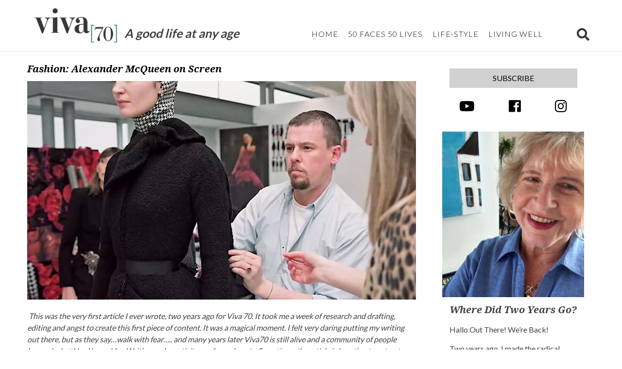

--- FILE ---
content_type: text/html; charset=UTF-8
request_url: https://viva70.com/alexander-mcqueen-on-screen/
body_size: 11295
content:
<!doctype html>
<html lang="en-AU">
<head>
	<meta charset="UTF-8">
	<meta name="viewport" content="width=device-width, initial-scale=1">
	<link rel="profile" href="https://gmpg.org/xfn/11">
<link href="https://fonts.googleapis.com/css?family=Lato:300,400,700|Noto+Serif:400,400i,700,700i" rel="stylesheet">
	<title>Fashion: Alexander McQueen on Screen &#8211; Viva70</title>
<meta name='robots' content='max-image-preview:large' />
	<style>img:is([sizes="auto" i], [sizes^="auto," i]) { contain-intrinsic-size: 3000px 1500px }</style>
	<link rel='dns-prefetch' href='//use.fontawesome.com' />
<link rel="alternate" type="application/rss+xml" title="Viva70 &raquo; Feed" href="https://viva70.com/feed/" />
<link rel="alternate" type="application/rss+xml" title="Viva70 &raquo; Comments Feed" href="https://viva70.com/comments/feed/" />
<link rel="alternate" type="application/rss+xml" title="Viva70 &raquo; Fashion: Alexander McQueen on Screen Comments Feed" href="https://viva70.com/alexander-mcqueen-on-screen/feed/" />
<script type="text/javascript">
/* <![CDATA[ */
window._wpemojiSettings = {"baseUrl":"https:\/\/s.w.org\/images\/core\/emoji\/16.0.1\/72x72\/","ext":".png","svgUrl":"https:\/\/s.w.org\/images\/core\/emoji\/16.0.1\/svg\/","svgExt":".svg","source":{"concatemoji":"https:\/\/viva70.com\/wp-includes\/js\/wp-emoji-release.min.js?ver=6.8.3"}};
/*! This file is auto-generated */
!function(s,n){var o,i,e;function c(e){try{var t={supportTests:e,timestamp:(new Date).valueOf()};sessionStorage.setItem(o,JSON.stringify(t))}catch(e){}}function p(e,t,n){e.clearRect(0,0,e.canvas.width,e.canvas.height),e.fillText(t,0,0);var t=new Uint32Array(e.getImageData(0,0,e.canvas.width,e.canvas.height).data),a=(e.clearRect(0,0,e.canvas.width,e.canvas.height),e.fillText(n,0,0),new Uint32Array(e.getImageData(0,0,e.canvas.width,e.canvas.height).data));return t.every(function(e,t){return e===a[t]})}function u(e,t){e.clearRect(0,0,e.canvas.width,e.canvas.height),e.fillText(t,0,0);for(var n=e.getImageData(16,16,1,1),a=0;a<n.data.length;a++)if(0!==n.data[a])return!1;return!0}function f(e,t,n,a){switch(t){case"flag":return n(e,"\ud83c\udff3\ufe0f\u200d\u26a7\ufe0f","\ud83c\udff3\ufe0f\u200b\u26a7\ufe0f")?!1:!n(e,"\ud83c\udde8\ud83c\uddf6","\ud83c\udde8\u200b\ud83c\uddf6")&&!n(e,"\ud83c\udff4\udb40\udc67\udb40\udc62\udb40\udc65\udb40\udc6e\udb40\udc67\udb40\udc7f","\ud83c\udff4\u200b\udb40\udc67\u200b\udb40\udc62\u200b\udb40\udc65\u200b\udb40\udc6e\u200b\udb40\udc67\u200b\udb40\udc7f");case"emoji":return!a(e,"\ud83e\udedf")}return!1}function g(e,t,n,a){var r="undefined"!=typeof WorkerGlobalScope&&self instanceof WorkerGlobalScope?new OffscreenCanvas(300,150):s.createElement("canvas"),o=r.getContext("2d",{willReadFrequently:!0}),i=(o.textBaseline="top",o.font="600 32px Arial",{});return e.forEach(function(e){i[e]=t(o,e,n,a)}),i}function t(e){var t=s.createElement("script");t.src=e,t.defer=!0,s.head.appendChild(t)}"undefined"!=typeof Promise&&(o="wpEmojiSettingsSupports",i=["flag","emoji"],n.supports={everything:!0,everythingExceptFlag:!0},e=new Promise(function(e){s.addEventListener("DOMContentLoaded",e,{once:!0})}),new Promise(function(t){var n=function(){try{var e=JSON.parse(sessionStorage.getItem(o));if("object"==typeof e&&"number"==typeof e.timestamp&&(new Date).valueOf()<e.timestamp+604800&&"object"==typeof e.supportTests)return e.supportTests}catch(e){}return null}();if(!n){if("undefined"!=typeof Worker&&"undefined"!=typeof OffscreenCanvas&&"undefined"!=typeof URL&&URL.createObjectURL&&"undefined"!=typeof Blob)try{var e="postMessage("+g.toString()+"("+[JSON.stringify(i),f.toString(),p.toString(),u.toString()].join(",")+"));",a=new Blob([e],{type:"text/javascript"}),r=new Worker(URL.createObjectURL(a),{name:"wpTestEmojiSupports"});return void(r.onmessage=function(e){c(n=e.data),r.terminate(),t(n)})}catch(e){}c(n=g(i,f,p,u))}t(n)}).then(function(e){for(var t in e)n.supports[t]=e[t],n.supports.everything=n.supports.everything&&n.supports[t],"flag"!==t&&(n.supports.everythingExceptFlag=n.supports.everythingExceptFlag&&n.supports[t]);n.supports.everythingExceptFlag=n.supports.everythingExceptFlag&&!n.supports.flag,n.DOMReady=!1,n.readyCallback=function(){n.DOMReady=!0}}).then(function(){return e}).then(function(){var e;n.supports.everything||(n.readyCallback(),(e=n.source||{}).concatemoji?t(e.concatemoji):e.wpemoji&&e.twemoji&&(t(e.twemoji),t(e.wpemoji)))}))}((window,document),window._wpemojiSettings);
/* ]]> */
</script>
<style id='wp-emoji-styles-inline-css' type='text/css'>

	img.wp-smiley, img.emoji {
		display: inline !important;
		border: none !important;
		box-shadow: none !important;
		height: 1em !important;
		width: 1em !important;
		margin: 0 0.07em !important;
		vertical-align: -0.1em !important;
		background: none !important;
		padding: 0 !important;
	}
</style>
<link rel='stylesheet' id='wp-block-library-css' href='https://viva70.com/wp-includes/css/dist/block-library/style.min.css?ver=6.8.3' type='text/css' media='all' />
<style id='classic-theme-styles-inline-css' type='text/css'>
/*! This file is auto-generated */
.wp-block-button__link{color:#fff;background-color:#32373c;border-radius:9999px;box-shadow:none;text-decoration:none;padding:calc(.667em + 2px) calc(1.333em + 2px);font-size:1.125em}.wp-block-file__button{background:#32373c;color:#fff;text-decoration:none}
</style>
<style id='global-styles-inline-css' type='text/css'>
:root{--wp--preset--aspect-ratio--square: 1;--wp--preset--aspect-ratio--4-3: 4/3;--wp--preset--aspect-ratio--3-4: 3/4;--wp--preset--aspect-ratio--3-2: 3/2;--wp--preset--aspect-ratio--2-3: 2/3;--wp--preset--aspect-ratio--16-9: 16/9;--wp--preset--aspect-ratio--9-16: 9/16;--wp--preset--color--black: #000000;--wp--preset--color--cyan-bluish-gray: #abb8c3;--wp--preset--color--white: #ffffff;--wp--preset--color--pale-pink: #f78da7;--wp--preset--color--vivid-red: #cf2e2e;--wp--preset--color--luminous-vivid-orange: #ff6900;--wp--preset--color--luminous-vivid-amber: #fcb900;--wp--preset--color--light-green-cyan: #7bdcb5;--wp--preset--color--vivid-green-cyan: #00d084;--wp--preset--color--pale-cyan-blue: #8ed1fc;--wp--preset--color--vivid-cyan-blue: #0693e3;--wp--preset--color--vivid-purple: #9b51e0;--wp--preset--gradient--vivid-cyan-blue-to-vivid-purple: linear-gradient(135deg,rgba(6,147,227,1) 0%,rgb(155,81,224) 100%);--wp--preset--gradient--light-green-cyan-to-vivid-green-cyan: linear-gradient(135deg,rgb(122,220,180) 0%,rgb(0,208,130) 100%);--wp--preset--gradient--luminous-vivid-amber-to-luminous-vivid-orange: linear-gradient(135deg,rgba(252,185,0,1) 0%,rgba(255,105,0,1) 100%);--wp--preset--gradient--luminous-vivid-orange-to-vivid-red: linear-gradient(135deg,rgba(255,105,0,1) 0%,rgb(207,46,46) 100%);--wp--preset--gradient--very-light-gray-to-cyan-bluish-gray: linear-gradient(135deg,rgb(238,238,238) 0%,rgb(169,184,195) 100%);--wp--preset--gradient--cool-to-warm-spectrum: linear-gradient(135deg,rgb(74,234,220) 0%,rgb(151,120,209) 20%,rgb(207,42,186) 40%,rgb(238,44,130) 60%,rgb(251,105,98) 80%,rgb(254,248,76) 100%);--wp--preset--gradient--blush-light-purple: linear-gradient(135deg,rgb(255,206,236) 0%,rgb(152,150,240) 100%);--wp--preset--gradient--blush-bordeaux: linear-gradient(135deg,rgb(254,205,165) 0%,rgb(254,45,45) 50%,rgb(107,0,62) 100%);--wp--preset--gradient--luminous-dusk: linear-gradient(135deg,rgb(255,203,112) 0%,rgb(199,81,192) 50%,rgb(65,88,208) 100%);--wp--preset--gradient--pale-ocean: linear-gradient(135deg,rgb(255,245,203) 0%,rgb(182,227,212) 50%,rgb(51,167,181) 100%);--wp--preset--gradient--electric-grass: linear-gradient(135deg,rgb(202,248,128) 0%,rgb(113,206,126) 100%);--wp--preset--gradient--midnight: linear-gradient(135deg,rgb(2,3,129) 0%,rgb(40,116,252) 100%);--wp--preset--font-size--small: 13px;--wp--preset--font-size--medium: 20px;--wp--preset--font-size--large: 36px;--wp--preset--font-size--x-large: 42px;--wp--preset--spacing--20: 0.44rem;--wp--preset--spacing--30: 0.67rem;--wp--preset--spacing--40: 1rem;--wp--preset--spacing--50: 1.5rem;--wp--preset--spacing--60: 2.25rem;--wp--preset--spacing--70: 3.38rem;--wp--preset--spacing--80: 5.06rem;--wp--preset--shadow--natural: 6px 6px 9px rgba(0, 0, 0, 0.2);--wp--preset--shadow--deep: 12px 12px 50px rgba(0, 0, 0, 0.4);--wp--preset--shadow--sharp: 6px 6px 0px rgba(0, 0, 0, 0.2);--wp--preset--shadow--outlined: 6px 6px 0px -3px rgba(255, 255, 255, 1), 6px 6px rgba(0, 0, 0, 1);--wp--preset--shadow--crisp: 6px 6px 0px rgba(0, 0, 0, 1);}:where(.is-layout-flex){gap: 0.5em;}:where(.is-layout-grid){gap: 0.5em;}body .is-layout-flex{display: flex;}.is-layout-flex{flex-wrap: wrap;align-items: center;}.is-layout-flex > :is(*, div){margin: 0;}body .is-layout-grid{display: grid;}.is-layout-grid > :is(*, div){margin: 0;}:where(.wp-block-columns.is-layout-flex){gap: 2em;}:where(.wp-block-columns.is-layout-grid){gap: 2em;}:where(.wp-block-post-template.is-layout-flex){gap: 1.25em;}:where(.wp-block-post-template.is-layout-grid){gap: 1.25em;}.has-black-color{color: var(--wp--preset--color--black) !important;}.has-cyan-bluish-gray-color{color: var(--wp--preset--color--cyan-bluish-gray) !important;}.has-white-color{color: var(--wp--preset--color--white) !important;}.has-pale-pink-color{color: var(--wp--preset--color--pale-pink) !important;}.has-vivid-red-color{color: var(--wp--preset--color--vivid-red) !important;}.has-luminous-vivid-orange-color{color: var(--wp--preset--color--luminous-vivid-orange) !important;}.has-luminous-vivid-amber-color{color: var(--wp--preset--color--luminous-vivid-amber) !important;}.has-light-green-cyan-color{color: var(--wp--preset--color--light-green-cyan) !important;}.has-vivid-green-cyan-color{color: var(--wp--preset--color--vivid-green-cyan) !important;}.has-pale-cyan-blue-color{color: var(--wp--preset--color--pale-cyan-blue) !important;}.has-vivid-cyan-blue-color{color: var(--wp--preset--color--vivid-cyan-blue) !important;}.has-vivid-purple-color{color: var(--wp--preset--color--vivid-purple) !important;}.has-black-background-color{background-color: var(--wp--preset--color--black) !important;}.has-cyan-bluish-gray-background-color{background-color: var(--wp--preset--color--cyan-bluish-gray) !important;}.has-white-background-color{background-color: var(--wp--preset--color--white) !important;}.has-pale-pink-background-color{background-color: var(--wp--preset--color--pale-pink) !important;}.has-vivid-red-background-color{background-color: var(--wp--preset--color--vivid-red) !important;}.has-luminous-vivid-orange-background-color{background-color: var(--wp--preset--color--luminous-vivid-orange) !important;}.has-luminous-vivid-amber-background-color{background-color: var(--wp--preset--color--luminous-vivid-amber) !important;}.has-light-green-cyan-background-color{background-color: var(--wp--preset--color--light-green-cyan) !important;}.has-vivid-green-cyan-background-color{background-color: var(--wp--preset--color--vivid-green-cyan) !important;}.has-pale-cyan-blue-background-color{background-color: var(--wp--preset--color--pale-cyan-blue) !important;}.has-vivid-cyan-blue-background-color{background-color: var(--wp--preset--color--vivid-cyan-blue) !important;}.has-vivid-purple-background-color{background-color: var(--wp--preset--color--vivid-purple) !important;}.has-black-border-color{border-color: var(--wp--preset--color--black) !important;}.has-cyan-bluish-gray-border-color{border-color: var(--wp--preset--color--cyan-bluish-gray) !important;}.has-white-border-color{border-color: var(--wp--preset--color--white) !important;}.has-pale-pink-border-color{border-color: var(--wp--preset--color--pale-pink) !important;}.has-vivid-red-border-color{border-color: var(--wp--preset--color--vivid-red) !important;}.has-luminous-vivid-orange-border-color{border-color: var(--wp--preset--color--luminous-vivid-orange) !important;}.has-luminous-vivid-amber-border-color{border-color: var(--wp--preset--color--luminous-vivid-amber) !important;}.has-light-green-cyan-border-color{border-color: var(--wp--preset--color--light-green-cyan) !important;}.has-vivid-green-cyan-border-color{border-color: var(--wp--preset--color--vivid-green-cyan) !important;}.has-pale-cyan-blue-border-color{border-color: var(--wp--preset--color--pale-cyan-blue) !important;}.has-vivid-cyan-blue-border-color{border-color: var(--wp--preset--color--vivid-cyan-blue) !important;}.has-vivid-purple-border-color{border-color: var(--wp--preset--color--vivid-purple) !important;}.has-vivid-cyan-blue-to-vivid-purple-gradient-background{background: var(--wp--preset--gradient--vivid-cyan-blue-to-vivid-purple) !important;}.has-light-green-cyan-to-vivid-green-cyan-gradient-background{background: var(--wp--preset--gradient--light-green-cyan-to-vivid-green-cyan) !important;}.has-luminous-vivid-amber-to-luminous-vivid-orange-gradient-background{background: var(--wp--preset--gradient--luminous-vivid-amber-to-luminous-vivid-orange) !important;}.has-luminous-vivid-orange-to-vivid-red-gradient-background{background: var(--wp--preset--gradient--luminous-vivid-orange-to-vivid-red) !important;}.has-very-light-gray-to-cyan-bluish-gray-gradient-background{background: var(--wp--preset--gradient--very-light-gray-to-cyan-bluish-gray) !important;}.has-cool-to-warm-spectrum-gradient-background{background: var(--wp--preset--gradient--cool-to-warm-spectrum) !important;}.has-blush-light-purple-gradient-background{background: var(--wp--preset--gradient--blush-light-purple) !important;}.has-blush-bordeaux-gradient-background{background: var(--wp--preset--gradient--blush-bordeaux) !important;}.has-luminous-dusk-gradient-background{background: var(--wp--preset--gradient--luminous-dusk) !important;}.has-pale-ocean-gradient-background{background: var(--wp--preset--gradient--pale-ocean) !important;}.has-electric-grass-gradient-background{background: var(--wp--preset--gradient--electric-grass) !important;}.has-midnight-gradient-background{background: var(--wp--preset--gradient--midnight) !important;}.has-small-font-size{font-size: var(--wp--preset--font-size--small) !important;}.has-medium-font-size{font-size: var(--wp--preset--font-size--medium) !important;}.has-large-font-size{font-size: var(--wp--preset--font-size--large) !important;}.has-x-large-font-size{font-size: var(--wp--preset--font-size--x-large) !important;}
:where(.wp-block-post-template.is-layout-flex){gap: 1.25em;}:where(.wp-block-post-template.is-layout-grid){gap: 1.25em;}
:where(.wp-block-columns.is-layout-flex){gap: 2em;}:where(.wp-block-columns.is-layout-grid){gap: 2em;}
:root :where(.wp-block-pullquote){font-size: 1.5em;line-height: 1.6;}
</style>
<link rel='stylesheet' id='theme-my-login-css' href='https://viva70.com/wp-content/plugins/theme-my-login/assets/styles/theme-my-login.min.css?ver=7.1.14' type='text/css' media='all' />
<link rel='stylesheet' id='font-awesome-css' href='https://use.fontawesome.com/releases/v5.5.0/css/all.css?ver=6.8.3' type='text/css' media='all' />
<link rel='stylesheet' id='viva70-style-css' href='https://viva70.com/wp-content/themes/viva70/style.css?ver=20193' type='text/css' media='all' />
<script type="text/javascript" src="https://viva70.com/wp-includes/js/jquery/jquery.min.js?ver=3.7.1" id="jquery-core-js"></script>
<script type="text/javascript" src="https://viva70.com/wp-includes/js/jquery/jquery-migrate.min.js?ver=3.4.1" id="jquery-migrate-js"></script>
<link rel="https://api.w.org/" href="https://viva70.com/wp-json/" /><link rel="alternate" title="JSON" type="application/json" href="https://viva70.com/wp-json/wp/v2/posts/215" /><link rel="EditURI" type="application/rsd+xml" title="RSD" href="https://viva70.com/xmlrpc.php?rsd" />
<meta name="generator" content="WordPress 6.8.3" />
<link rel="canonical" href="https://viva70.com/alexander-mcqueen-on-screen/" />
<link rel='shortlink' href='https://viva70.com/?p=215' />
<link rel="alternate" title="oEmbed (JSON)" type="application/json+oembed" href="https://viva70.com/wp-json/oembed/1.0/embed?url=https%3A%2F%2Fviva70.com%2Falexander-mcqueen-on-screen%2F" />
<link rel="alternate" title="oEmbed (XML)" type="text/xml+oembed" href="https://viva70.com/wp-json/oembed/1.0/embed?url=https%3A%2F%2Fviva70.com%2Falexander-mcqueen-on-screen%2F&#038;format=xml" />
<noscript><style>.lazyload[data-src]{display:none !important;}</style></noscript><style>.lazyload{background-image:none !important;}.lazyload:before{background-image:none !important;}</style><link rel="icon" href="https://viva70.com/wp-content/uploads/2018/11/cropped-viva70-transbg-2-32x32.png" sizes="32x32" />
<link rel="icon" href="https://viva70.com/wp-content/uploads/2018/11/cropped-viva70-transbg-2-192x192.png" sizes="192x192" />
<link rel="apple-touch-icon" href="https://viva70.com/wp-content/uploads/2018/11/cropped-viva70-transbg-2-180x180.png" />
<meta name="msapplication-TileImage" content="https://viva70.com/wp-content/uploads/2018/11/cropped-viva70-transbg-2-270x270.png" />
	<!-- Global site tag (gtag.js) - Google Analytics -->
<script async src="https://www.googletagmanager.com/gtag/js?id=UA-174138781-1"></script>
<script>
  window.dataLayer = window.dataLayer || [];
  function gtag(){dataLayer.push(arguments);}
  gtag('js', new Date());

  gtag('config', 'UA-174138781-1');
</script>

</head>

<body class="wp-singular post-template-default single single-post postid-215 single-format-standard wp-custom-logo wp-theme-viva70 no-sidebar">
<div id="page" class="site">
	<a class="skip-link screen-reader-text" href="#content">Skip to content</a>

	<header id="masthead" class="site-header">
		<div class="container">	
			<div class="site-branding">
				<a href="https://viva70.com/" class="custom-logo-link" rel="home"><img width="1000" height="500" src="[data-uri]" class="custom-logo lazyload" alt="Viva70" decoding="async" fetchpriority="high"   data-src="https://viva70.com/wp-content/uploads/2018/11/viva70-transbg.png" data-srcset="https://viva70.com/wp-content/uploads/2018/11/viva70-transbg.png 1000w, https://viva70.com/wp-content/uploads/2018/11/viva70-transbg-300x150.png 300w, https://viva70.com/wp-content/uploads/2018/11/viva70-transbg-768x384.png 768w" data-sizes="auto" data-eio-rwidth="1000" data-eio-rheight="500" /><noscript><img width="1000" height="500" src="https://viva70.com/wp-content/uploads/2018/11/viva70-transbg.png" class="custom-logo" alt="Viva70" decoding="async" fetchpriority="high" srcset="https://viva70.com/wp-content/uploads/2018/11/viva70-transbg.png 1000w, https://viva70.com/wp-content/uploads/2018/11/viva70-transbg-300x150.png 300w, https://viva70.com/wp-content/uploads/2018/11/viva70-transbg-768x384.png 768w" sizes="(max-width: 1000px) 100vw, 1000px" data-eio="l" /></noscript></a>				<p class="site-description">A good life at any age</p>
			</div><!-- .site-branding -->
	
			<nav id="site-navigation" class="main-navigation">
                <div class="nav-icons">
                    <a href="https://viva70.com/search"><i class="fas fa-search search-icon"></i></a>
                    <button class="menu-toggle" aria-controls="primary-menu" aria-expanded="false">
                        <i class="fas fa-bars open-menu"></i>
                        <i class="fas fa-times close-menu"></i>
                    </button>
                </div>
				<div class="menu-menu-1-container"><ul id="primary-menu" class="menu"><li id="menu-item-432" class="menu-item menu-item-type-post_type menu-item-object-page menu-item-home menu-item-432"><a href="https://viva70.com/">Home</a></li>
<li id="menu-item-2716" class="menu-item menu-item-type-taxonomy menu-item-object-category menu-item-2716"><a href="https://viva70.com/category/50-faces-50-lives/">50 Faces 50 Lives</a></li>
<li id="menu-item-700" class="menu-item menu-item-type-taxonomy menu-item-object-category current-post-ancestor current-menu-parent current-post-parent menu-item-700"><a href="https://viva70.com/category/life-style/">Life-Style</a></li>
<li id="menu-item-71" class="menu-item menu-item-type-taxonomy menu-item-object-category menu-item-71"><a href="https://viva70.com/category/living-well/">Living Well</a></li>
</ul></div>                <div class="mobile">
					<div class="menu-menu-2-container"><ul id="links" class="menu"><li id="menu-item-170" class="menu-item menu-item-type-post_type menu-item-object-page menu-item-170"><a href="https://viva70.com/about/">About</a></li>
<li id="menu-item-169" class="menu-item menu-item-type-post_type menu-item-object-page menu-item-169"><a href="https://viva70.com/contact/">Contact</a></li>
<li id="menu-item-167" class="menu-item menu-item-type-post_type menu-item-object-page menu-item-167"><a href="https://viva70.com/create-for-viva/">Create For Viva</a></li>
</ul></div>                </div>
                <a class="desktop-search-icon-link" href="https://viva70.com/search"><i class="fas fa-search search-icon desktop-search-icon"></i></a>
                <div class="mobile">
                    <div class="keep-in-touch-mobile">
                        <div class="socials">
                                                                <a class="social" href="https://www.youtube.com/channel/UCCmGd0haJ5bt_ibwELAOo7g"><i class="fab fa-youtube"></i></a>
                                                                        <a class="social" href="https://www.facebook.com/Viva70goodlife"><i class="fab fa-facebook"></i></a>
                                                                        <a class="social" href="https://www.instagram.com/viva70mag"><i class="fab fa-instagram"></i></a>
                                                            </div>
                        <a class="button-small" href="http://eepurl.com/h368L5">Subscribe</a>
                    </div>
                </div>
			</nav><!-- #site-navigation -->
		</div>
    </header><!-- #masthead -->
    
	<div id="content" class="site-content">
		<div class="container">
	<div id="primary" class="content-area">
		<main id="main" class="site-main">

		
<article id="post-215" class="post-215 post type-post status-publish format-standard hentry category-life-style">
	<header class="entry-header">
        <h2 class="entry-title"><a href="https://viva70.com/alexander-mcqueen-on-screen/">Fashion: Alexander McQueen on Screen</a></h2>
	</header><!-- .entry-header -->

	<div class="entry-content">
		
		<img width="800" height="450" src="[data-uri]" class="attachment-article-featured size-article-featured lazyload" alt="" decoding="async"   data-src="https://viva70.com/wp-content/uploads/2019/01/Nick_Waplington_Alexander_McQueen_Working_Process_by_Tate_webm-800x450.jpg" data-srcset="https://viva70.com/wp-content/uploads/2019/01/Nick_Waplington_Alexander_McQueen_Working_Process_by_Tate_webm.jpg 800w, https://viva70.com/wp-content/uploads/2019/01/Nick_Waplington_Alexander_McQueen_Working_Process_by_Tate_webm-300x169.jpg 300w, https://viva70.com/wp-content/uploads/2019/01/Nick_Waplington_Alexander_McQueen_Working_Process_by_Tate_webm-768x432.jpg 768w" data-sizes="auto" data-eio-rwidth="800" data-eio-rheight="450" /><noscript><img width="800" height="450" src="https://viva70.com/wp-content/uploads/2019/01/Nick_Waplington_Alexander_McQueen_Working_Process_by_Tate_webm-800x450.jpg" class="attachment-article-featured size-article-featured" alt="" decoding="async" srcset="https://viva70.com/wp-content/uploads/2019/01/Nick_Waplington_Alexander_McQueen_Working_Process_by_Tate_webm.jpg 800w, https://viva70.com/wp-content/uploads/2019/01/Nick_Waplington_Alexander_McQueen_Working_Process_by_Tate_webm-300x169.jpg 300w, https://viva70.com/wp-content/uploads/2019/01/Nick_Waplington_Alexander_McQueen_Working_Process_by_Tate_webm-768x432.jpg 768w" sizes="(max-width: 800px) 100vw, 800px" data-eio="l" /></noscript>		<p><em> This was the very first article I ever wrote, two years ago for Viva 70. It took me a week of research and drafting, editing and angst to create this first piece of content. It was a magical moment. I felt very daring putting my writing out there, but as they say&#8230;walk with fear&#8230;.. and many years later Viva70 is still alive and a community of people beyond what I had hoped for. Writing and creativity are funny beasts. Sometimes the article is bursting to get out. Sometimes it&#8217;s a 40-hour labour. Sometimes the result is a shiny gem and at other times a plodding diatribe. But it&#8217;s worth the risk and the effort. Alexander McQueen was the genius wild child designer who inspired me to dare to believe I could be creative. I&#8217;m still learning but thank goodness I tried and continue to try to be a better writer, photographer and communicator.</em></p>
<p>Has anyone seen the documentary about the very talented fashion designer Alexander McQueen?</p>
<p>I knew little about this extraordinary designer. Images of a surly punk in a tartan kilt. Isabella Blow, his eccentric muse. I knew his label lives on while his life was cut short by suicide. I knew his work was “edgy” and interesting. I vaguely remember something about robots on a catwalk spray painting a model in her white dress with black and yellow paint. That’s it really.</p>
<p>I have always seen fashion as an art form or as Anna Wintour, editor- in- chief of Vogue says, “Fashion is applied art.” What fascinates me is how people create. There seems to be a mid-range of creative talent, the “Ok this is good” type of creative talent. But once in a while someone comes along- a very unlikely candidate for genius and a creativity that simply astounds. It’s visceral. It makes you gasp. It moves you.</p>
<p><img decoding="async" class="alignright lazyload" src="[data-uri]" width="248" height="434" data-src="https://upload.wikimedia.org/wikipedia/commons/9/98/Alexander_McQueen_Fall_2008_Collection.png" data-eio-rwidth="248" data-eio-rheight="434" /><noscript><img decoding="async" class="alignright" src="https://upload.wikimedia.org/wikipedia/commons/9/98/Alexander_McQueen_Fall_2008_Collection.png" width="248" height="434" data-eio="l" /></noscript></p>
<p>My mid &#8211; week excursion to the cinema to see the documentary “McQueen” was devoid of any expectations. A quiet afternoon session. I read the film notes. Released in June 2018. Directors Ian Bonhote and Peter Ettedgui. One hour and fifty one minutes long. Plenty of time for coffee afterwards. The lights went down and the rollercoaster began.</p>
<p>The kid from a public housing estate in Lewisham knew what he wanted at an early age. Lee Alexander McQueen left school at 16 with one O level GCE in art. He talked his way into a tailoring job in Saville Row where he mastered precision pattern making and tailoring. Then a stint creating theatrical costumes. In Milan he joined the design team of Romeo Gigli. Four years after completing his MA in fashion design he joined the house of Givenchy as the head designer and established his own brand at the same time. Gucci bought a share in his brand and gave him the financial freedom to fully explore his creativity. He was awarded the British Fashion Council’s designer of the year four times and a CBE from the Queen. In Mayfair in 2010 he hanged himself. Such a terrible loss and tragedy. That is the career resume.</p>
<p>But what the documentary showed with such energy and pace was the power of creativity to disturb, fascinate, astound and somehow pick you up and throw you at the wall emotionally. How can fashion do that?</p>
<p>As one commentator says “No-one can create emotions like Alexander McQueen.” McQueen himself says “I don’t want anyone walking away from one of my shows as if they’ve just had a Sunday dinner. I want them to feel some emotions- repulsed or exhilarated.”</p>
<p>And that’s exactly where his shows take you. The “Highland Rape” show (1995) disturbs, shocks and horrifies. Is this art? Is this misogyny? Is this creative genius? Is this theatre? Is there anything wearable in this show? Or is fashion so much more than wearable art?</p>
<p><img decoding="async" class="alignright lazyload" src="[data-uri]" width="286" height="407" data-src="https://upload.wikimedia.org/wikipedia/commons/c/c1/Alexander_McQueen_design2008.png" data-eio-rwidth="286" data-eio-rheight="407" /><noscript><img decoding="async" class="alignright" src="https://upload.wikimedia.org/wikipedia/commons/c/c1/Alexander_McQueen_design2008.png" width="286" height="407" data-eio="l" /></noscript></p>
<p>In 2010 his Plato’s Atlantis show is exquisite. The hard edge menacing robots and pounding music juxtaposed with the softness of draped silk, fish scale luminescent fabric and those insane life- threatening platform shoes! Magic!</p>
<p>As the shows progress and his genius explodes the documentary explores the personal cost of such creativity.  Mc Queen is seen exhausted, demanding, volatile and with relationships stretched and broken. Fourteen shows a year and the treadmill of “that was brilliant now do it again, do it different, and do it even better.” As he says in the documentary, “It’s a jungle out there. We can all be discarded very easily.”</p>
<p>Watching the narrative unfold you know it has to end badly. No human can endure the insane pace, the snarling fashion industry and its commercial demands. Somewhere in there is a man who will collapse under the strain. The death of his mother and his good friend Isabella Blow were the catalysts to his own self- destruction.</p>
<p>Quietly and sadly, sitting with my coffee after the film I wondered where such creative genius comes from. What creates and sustains such drive and passion? Is it inevitable that very creative people live troubled lives? Is the myth of the tormented artist really so far removed from reality?</p>
<p><iframe loading="lazy" title="Alexander McQueen Iconic Moments" width="640" height="360"  frameborder="0" allow="accelerometer; autoplay; clipboard-write; encrypted-media; gyroscope; picture-in-picture; web-share" referrerpolicy="strict-origin-when-cross-origin" allowfullscreen data-src="https://www.youtube.com/embed/YJK56sTRNaI?feature=oembed" class="lazyload"></iframe></p>
<p>This doco is out now on DVD and Netflix</p>
<h6>All images sourced from Wikipedia creative commons with thanks</h6>
<p>Nora&#8217;s Rating  ***** out of 5</p>
    </div><!-- .entry-content -->
    <p class="post-details">19 February 2021 | <a href="https://viva70.com/category/life-style/" rel="category tag">Life-Style</a></p>
</article><!-- #post-215 -->
<div id="comments" class="comments-area">

		<div id="respond" class="comment-respond">
		<h3 id="reply-title" class="comment-reply-title">Leave a Reply <small><a rel="nofollow" id="cancel-comment-reply-link" href="/alexander-mcqueen-on-screen/#respond" style="display:none;">Cancel reply</a></small></h3><form action="https://viva70.com/wp-comments-post.php" method="post" id="commentform" class="comment-form"><p class="comment-notes"><span id="email-notes">Your email address will not be published.</span> <span class="required-field-message">Required fields are marked <span class="required">*</span></span></p><p class="comment-form-comment"><label for="comment">Comment <span class="required">*</span></label> <textarea id="comment" name="comment" cols="45" rows="8" maxlength="65525" required></textarea></p><p class="comment-form-author"><label for="author">Name <span class="required">*</span></label> <input id="author" name="author" type="text" value="" size="30" maxlength="245" autocomplete="name" required /></p>
<p class="comment-form-email"><label for="email">Email <span class="required">*</span></label> <input id="email" name="email" type="email" value="" size="30" maxlength="100" aria-describedby="email-notes" autocomplete="email" required /></p>
<div class="gglcptch gglcptch_v2"><div id="gglcptch_recaptcha_1498021288" class="gglcptch_recaptcha"></div>
				<noscript>
					<div style="width: 302px;">
						<div style="width: 302px; height: 422px; position: relative;">
							<div style="width: 302px; height: 422px; position: absolute;">
								<iframe src="https://www.google.com/recaptcha/api/fallback?k=6LcPcoEUAAAAAGI3mAqegC-oHu8efxzF4PJxfrfc" frameborder="0" scrolling="no" style="width: 302px; height:422px; border-style: none;"></iframe>
							</div>
						</div>
						<div style="border-style: none; bottom: 12px; left: 25px; margin: 0px; padding: 0px; right: 25px; background: #f9f9f9; border: 1px solid #c1c1c1; border-radius: 3px; height: 60px; width: 300px;">
							<input type="hidden" id="g-recaptcha-response" name="g-recaptcha-response" class="g-recaptcha-response" style="width: 250px !important; height: 40px !important; border: 1px solid #c1c1c1 !important; margin: 10px 25px !important; padding: 0px !important; resize: none !important;">
						</div>
					</div>
				</noscript></div><p class="form-submit"><input name="submit" type="submit" id="submit" class="submit" value="Post Comment" /> <input type='hidden' name='comment_post_ID' value='215' id='comment_post_ID' />
<input type='hidden' name='comment_parent' id='comment_parent' value='0' />
</p><p style="display: none;"><input type="hidden" id="akismet_comment_nonce" name="akismet_comment_nonce" value="63f7cad2e8" /></p><p style="display: none !important;" class="akismet-fields-container" data-prefix="ak_"><label>&#916;<textarea name="ak_hp_textarea" cols="45" rows="8" maxlength="100"></textarea></label><input type="hidden" id="ak_js_1" name="ak_js" value="66"/><script>document.getElementById( "ak_js_1" ).setAttribute( "value", ( new Date() ).getTime() );</script></p></form>	</div><!-- #respond -->
	
</div><!-- #comments -->

		</main><!-- #main -->
	</div><!-- #primary -->

    <div class="sidebar mobile-none">
        
<aside id="secondary" class="widget-area">
    <p class="sidebar-header"><a href="https://viva70.com/subscribe/">subscribe</a></p>
    <div class="socials">
                        <a class="social" href="https://www.youtube.com/channel/UCCmGd0haJ5bt_ibwELAOo7g"><i class="fab fa-youtube"></i></a>
                                <a class="social" href="https://www.facebook.com/Viva70goodlife"><i class="fab fa-facebook"></i></a>
                                <a class="social" href="https://www.instagram.com/viva70mag"><i class="fab fa-instagram"></i></a>
                    </div>
    <img width="300" height="350" src="[data-uri]" class="attachment-sidebar-image size-sidebar-image lazyload" alt="" decoding="async" data-src="https://viva70.com/wp-content/uploads/2025/11/IMG_6057-002-300x350.jpg" data-eio-rwidth="300" data-eio-rheight="350" /><noscript><img width="300" height="350" src="https://viva70.com/wp-content/uploads/2025/11/IMG_6057-002-300x350.jpg" class="attachment-sidebar-image size-sidebar-image" alt="" decoding="async" data-eio="l" /></noscript>    <h2>Where Did Two Years Go?</h2>
    <p><p>Hallo Out There! We&#8217;re Back!</p>
<p>Two years ago, I made the radical decision to archive the viva70.com website. Life got in the way&#8230;..But I missed your comments, our little community and the world of words.  I missed the messages and stories about older people living full and happy lives and being participants in the world around us.</p>
<p>So we&#8217;re back- differently, not so often and with a revised format&#8230;but hopefully starting conversations and showing that a good life at any age is possible for everyone&#8230; I&#8217;d love to hear from you&#8230;&#8230;Nora x</p>
<p>&nbsp;</p>
<p>&nbsp;</p>
</p>
    <a class="button" href="https://viva70.com/about/">Read More</a>
    <a href=""></a>
</aside><!-- #secondary -->
    </div>

		</div>
	</div><!-- #content -->

	<footer id="colophon" class="site-footer">
        <div class="container">
            <div class="footer-left">
                <div class="footer-left-container">
                    <a href="https://viva70.com"><img class="custom-logo lazyload" src="[data-uri]" data-src="https://viva70.com/wp-content/themes/viva70/images/viva70-white-transbg.png" decoding="async" width="1000" height="500" data-eio-rwidth="1000" data-eio-rheight="500"><noscript><img class="custom-logo" src="https://viva70.com/wp-content/themes/viva70/images/viva70-white-transbg.png" data-eio="l"></noscript></a>
                    <div class="mobile-none">
                        <p class="keep-in-touch">Keep in touch</p>
                        <div class="socials">
                                                                <a class="social" href="https://www.youtube.com/channel/UCCmGd0haJ5bt_ibwELAOo7g"><i class="fab fa-youtube"></i></a>
                                                                        <a class="social" href="https://www.facebook.com/Viva70goodlife"><i class="fab fa-facebook"></i></a>
                                                                        <a class="social" href="https://www.instagram.com/viva70mag"><i class="fab fa-instagram"></i></a>
                                                            </div>
                        <a class="button-small" href="https://viva70.com/subscribe/">Subscribe</a>
                        <span class="footer-important">
                            <p>&copy; 2025 Viva70. All rights reserved</p>
                            Website by <a href="https://greengraphics.com.au">Greengraphics</a>
                        </span>
                    </div>
                </div>
            </div>
            <div class="footer-right">
                <div class="footer-right-container">
                    <div class="menu-menu-2-container"><ul id="links" class="menu"><li class="menu-item menu-item-type-post_type menu-item-object-page menu-item-170"><a href="https://viva70.com/about/">About</a></li>
<li class="menu-item menu-item-type-post_type menu-item-object-page menu-item-169"><a href="https://viva70.com/contact/">Contact</a></li>
<li class="menu-item menu-item-type-post_type menu-item-object-page menu-item-167"><a href="https://viva70.com/create-for-viva/">Create For Viva</a></li>
</ul></div><div class="menu-menu-1-container"><ul id="primary-menu" class="menu"><li class="menu-item menu-item-type-post_type menu-item-object-page menu-item-home menu-item-432"><a href="https://viva70.com/">Home</a></li>
<li class="menu-item menu-item-type-taxonomy menu-item-object-category menu-item-2716"><a href="https://viva70.com/category/50-faces-50-lives/">50 Faces 50 Lives</a></li>
<li class="menu-item menu-item-type-taxonomy menu-item-object-category current-post-ancestor current-menu-parent current-post-parent menu-item-700"><a href="https://viva70.com/category/life-style/">Life-Style</a></li>
<li class="menu-item menu-item-type-taxonomy menu-item-object-category menu-item-71"><a href="https://viva70.com/category/living-well/">Living Well</a></li>
</ul></div>                    <p class="disclaimer"><span class="disclaimer-title">Disclaimer</span>Advice on this website is of a general nature only. Please seek your own professional advice before making any decisions that are financial, health related or involve life change. Contact a medical specialist, financial advisor and/or counselling services for specialist support to meet your individual needs.</p>
                </div>
            </div>
            <div class="mobile">
                <div class="keep-in-touch-mobile">
                    <p class="keep-in-touch">Keep in touch</p>
                    <div class="socials">
                                                        <a class="social" href="https://www.youtube.com/channel/UCCmGd0haJ5bt_ibwELAOo7g"><i class="fab fa-youtube"></i></a>
                                                                <a class="social" href="https://www.facebook.com/Viva70goodlife"><i class="fab fa-facebook"></i></a>
                                                                <a class="social" href="https://www.instagram.com/viva70mag"><i class="fab fa-instagram"></i></a>
                                                    </div>
                    <a class="button-small" href="https://viva70.com/subscribe/">Subscribe</a>
                </div>
                <span class="footer-important">
                    <p>&copy; 2025 Viva70. All rights reserved</p>
                    Website by <a href="https://greengraphics.com.au">Greengraphics</a>
                </span>
            </div>
        </div>
	</footer><!-- #colophon -->
</div><!-- #page -->
<script type="speculationrules">
{"prefetch":[{"source":"document","where":{"and":[{"href_matches":"\/*"},{"not":{"href_matches":["\/wp-*.php","\/wp-admin\/*","\/wp-content\/uploads\/*","\/wp-content\/*","\/wp-content\/plugins\/*","\/wp-content\/themes\/viva70\/*","\/*\\?(.+)"]}},{"not":{"selector_matches":"a[rel~=\"nofollow\"]"}},{"not":{"selector_matches":".no-prefetch, .no-prefetch a"}}]},"eagerness":"conservative"}]}
</script>
<link rel='stylesheet' id='gglcptch-css' href='https://viva70.com/wp-content/plugins/google-captcha/css/gglcptch.css?ver=1.84' type='text/css' media='all' />
<script type="text/javascript" id="eio-lazy-load-js-before">
/* <![CDATA[ */
var eio_lazy_vars = {"exactdn_domain":"","skip_autoscale":0,"threshold":0,"use_dpr":1};
/* ]]> */
</script>
<script type="text/javascript" src="https://viva70.com/wp-content/plugins/ewww-image-optimizer/includes/lazysizes.min.js?ver=821" id="eio-lazy-load-js" async="async" data-wp-strategy="async"></script>
<script type="text/javascript" id="theme-my-login-js-extra">
/* <![CDATA[ */
var themeMyLogin = {"action":"","errors":[]};
/* ]]> */
</script>
<script type="text/javascript" src="https://viva70.com/wp-content/plugins/theme-my-login/assets/scripts/theme-my-login.min.js?ver=7.1.14" id="theme-my-login-js"></script>
<script type="text/javascript" src="https://viva70.com/wp-content/themes/viva70/js/navigation.js?ver=20151215" id="viva70-navigation-js"></script>
<script type="text/javascript" src="https://viva70.com/wp-content/themes/viva70/js/skip-link-focus-fix.js?ver=20151215" id="viva70-skip-link-focus-fix-js"></script>
<script type="text/javascript" src="https://viva70.com/wp-includes/js/comment-reply.min.js?ver=6.8.3" id="comment-reply-js" async="async" data-wp-strategy="async"></script>
<script defer type="text/javascript" src="https://viva70.com/wp-content/plugins/akismet/_inc/akismet-frontend.js?ver=1762986880" id="akismet-frontend-js"></script>
<script type="text/javascript" data-cfasync="false" async="async" defer="defer" src="https://www.google.com/recaptcha/api.js?render=explicit&amp;ver=1.84" id="gglcptch_api-js"></script>
<script type="text/javascript" id="gglcptch_script-js-extra">
/* <![CDATA[ */
var gglcptch = {"options":{"version":"v2","sitekey":"6LcPcoEUAAAAAGI3mAqegC-oHu8efxzF4PJxfrfc","error":"<strong>Warning<\/strong>:&nbsp;More than one reCAPTCHA has been found in the current form. Please remove all unnecessary reCAPTCHA fields to make it work properly.","disable":0,"theme":"light"},"vars":{"visibility":false}};
/* ]]> */
</script>
<script type="text/javascript" src="https://viva70.com/wp-content/plugins/google-captcha/js/script.js?ver=1.84" id="gglcptch_script-js"></script>
</body>
</html>


--- FILE ---
content_type: text/html; charset=utf-8
request_url: https://www.google.com/recaptcha/api2/anchor?ar=1&k=6LcPcoEUAAAAAGI3mAqegC-oHu8efxzF4PJxfrfc&co=aHR0cHM6Ly92aXZhNzAuY29tOjQ0Mw..&hl=en&v=TkacYOdEJbdB_JjX802TMer9&theme=light&size=normal&anchor-ms=20000&execute-ms=15000&cb=tgdmfuoeauc6
body_size: 45760
content:
<!DOCTYPE HTML><html dir="ltr" lang="en"><head><meta http-equiv="Content-Type" content="text/html; charset=UTF-8">
<meta http-equiv="X-UA-Compatible" content="IE=edge">
<title>reCAPTCHA</title>
<style type="text/css">
/* cyrillic-ext */
@font-face {
  font-family: 'Roboto';
  font-style: normal;
  font-weight: 400;
  src: url(//fonts.gstatic.com/s/roboto/v18/KFOmCnqEu92Fr1Mu72xKKTU1Kvnz.woff2) format('woff2');
  unicode-range: U+0460-052F, U+1C80-1C8A, U+20B4, U+2DE0-2DFF, U+A640-A69F, U+FE2E-FE2F;
}
/* cyrillic */
@font-face {
  font-family: 'Roboto';
  font-style: normal;
  font-weight: 400;
  src: url(//fonts.gstatic.com/s/roboto/v18/KFOmCnqEu92Fr1Mu5mxKKTU1Kvnz.woff2) format('woff2');
  unicode-range: U+0301, U+0400-045F, U+0490-0491, U+04B0-04B1, U+2116;
}
/* greek-ext */
@font-face {
  font-family: 'Roboto';
  font-style: normal;
  font-weight: 400;
  src: url(//fonts.gstatic.com/s/roboto/v18/KFOmCnqEu92Fr1Mu7mxKKTU1Kvnz.woff2) format('woff2');
  unicode-range: U+1F00-1FFF;
}
/* greek */
@font-face {
  font-family: 'Roboto';
  font-style: normal;
  font-weight: 400;
  src: url(//fonts.gstatic.com/s/roboto/v18/KFOmCnqEu92Fr1Mu4WxKKTU1Kvnz.woff2) format('woff2');
  unicode-range: U+0370-0377, U+037A-037F, U+0384-038A, U+038C, U+038E-03A1, U+03A3-03FF;
}
/* vietnamese */
@font-face {
  font-family: 'Roboto';
  font-style: normal;
  font-weight: 400;
  src: url(//fonts.gstatic.com/s/roboto/v18/KFOmCnqEu92Fr1Mu7WxKKTU1Kvnz.woff2) format('woff2');
  unicode-range: U+0102-0103, U+0110-0111, U+0128-0129, U+0168-0169, U+01A0-01A1, U+01AF-01B0, U+0300-0301, U+0303-0304, U+0308-0309, U+0323, U+0329, U+1EA0-1EF9, U+20AB;
}
/* latin-ext */
@font-face {
  font-family: 'Roboto';
  font-style: normal;
  font-weight: 400;
  src: url(//fonts.gstatic.com/s/roboto/v18/KFOmCnqEu92Fr1Mu7GxKKTU1Kvnz.woff2) format('woff2');
  unicode-range: U+0100-02BA, U+02BD-02C5, U+02C7-02CC, U+02CE-02D7, U+02DD-02FF, U+0304, U+0308, U+0329, U+1D00-1DBF, U+1E00-1E9F, U+1EF2-1EFF, U+2020, U+20A0-20AB, U+20AD-20C0, U+2113, U+2C60-2C7F, U+A720-A7FF;
}
/* latin */
@font-face {
  font-family: 'Roboto';
  font-style: normal;
  font-weight: 400;
  src: url(//fonts.gstatic.com/s/roboto/v18/KFOmCnqEu92Fr1Mu4mxKKTU1Kg.woff2) format('woff2');
  unicode-range: U+0000-00FF, U+0131, U+0152-0153, U+02BB-02BC, U+02C6, U+02DA, U+02DC, U+0304, U+0308, U+0329, U+2000-206F, U+20AC, U+2122, U+2191, U+2193, U+2212, U+2215, U+FEFF, U+FFFD;
}
/* cyrillic-ext */
@font-face {
  font-family: 'Roboto';
  font-style: normal;
  font-weight: 500;
  src: url(//fonts.gstatic.com/s/roboto/v18/KFOlCnqEu92Fr1MmEU9fCRc4AMP6lbBP.woff2) format('woff2');
  unicode-range: U+0460-052F, U+1C80-1C8A, U+20B4, U+2DE0-2DFF, U+A640-A69F, U+FE2E-FE2F;
}
/* cyrillic */
@font-face {
  font-family: 'Roboto';
  font-style: normal;
  font-weight: 500;
  src: url(//fonts.gstatic.com/s/roboto/v18/KFOlCnqEu92Fr1MmEU9fABc4AMP6lbBP.woff2) format('woff2');
  unicode-range: U+0301, U+0400-045F, U+0490-0491, U+04B0-04B1, U+2116;
}
/* greek-ext */
@font-face {
  font-family: 'Roboto';
  font-style: normal;
  font-weight: 500;
  src: url(//fonts.gstatic.com/s/roboto/v18/KFOlCnqEu92Fr1MmEU9fCBc4AMP6lbBP.woff2) format('woff2');
  unicode-range: U+1F00-1FFF;
}
/* greek */
@font-face {
  font-family: 'Roboto';
  font-style: normal;
  font-weight: 500;
  src: url(//fonts.gstatic.com/s/roboto/v18/KFOlCnqEu92Fr1MmEU9fBxc4AMP6lbBP.woff2) format('woff2');
  unicode-range: U+0370-0377, U+037A-037F, U+0384-038A, U+038C, U+038E-03A1, U+03A3-03FF;
}
/* vietnamese */
@font-face {
  font-family: 'Roboto';
  font-style: normal;
  font-weight: 500;
  src: url(//fonts.gstatic.com/s/roboto/v18/KFOlCnqEu92Fr1MmEU9fCxc4AMP6lbBP.woff2) format('woff2');
  unicode-range: U+0102-0103, U+0110-0111, U+0128-0129, U+0168-0169, U+01A0-01A1, U+01AF-01B0, U+0300-0301, U+0303-0304, U+0308-0309, U+0323, U+0329, U+1EA0-1EF9, U+20AB;
}
/* latin-ext */
@font-face {
  font-family: 'Roboto';
  font-style: normal;
  font-weight: 500;
  src: url(//fonts.gstatic.com/s/roboto/v18/KFOlCnqEu92Fr1MmEU9fChc4AMP6lbBP.woff2) format('woff2');
  unicode-range: U+0100-02BA, U+02BD-02C5, U+02C7-02CC, U+02CE-02D7, U+02DD-02FF, U+0304, U+0308, U+0329, U+1D00-1DBF, U+1E00-1E9F, U+1EF2-1EFF, U+2020, U+20A0-20AB, U+20AD-20C0, U+2113, U+2C60-2C7F, U+A720-A7FF;
}
/* latin */
@font-face {
  font-family: 'Roboto';
  font-style: normal;
  font-weight: 500;
  src: url(//fonts.gstatic.com/s/roboto/v18/KFOlCnqEu92Fr1MmEU9fBBc4AMP6lQ.woff2) format('woff2');
  unicode-range: U+0000-00FF, U+0131, U+0152-0153, U+02BB-02BC, U+02C6, U+02DA, U+02DC, U+0304, U+0308, U+0329, U+2000-206F, U+20AC, U+2122, U+2191, U+2193, U+2212, U+2215, U+FEFF, U+FFFD;
}
/* cyrillic-ext */
@font-face {
  font-family: 'Roboto';
  font-style: normal;
  font-weight: 900;
  src: url(//fonts.gstatic.com/s/roboto/v18/KFOlCnqEu92Fr1MmYUtfCRc4AMP6lbBP.woff2) format('woff2');
  unicode-range: U+0460-052F, U+1C80-1C8A, U+20B4, U+2DE0-2DFF, U+A640-A69F, U+FE2E-FE2F;
}
/* cyrillic */
@font-face {
  font-family: 'Roboto';
  font-style: normal;
  font-weight: 900;
  src: url(//fonts.gstatic.com/s/roboto/v18/KFOlCnqEu92Fr1MmYUtfABc4AMP6lbBP.woff2) format('woff2');
  unicode-range: U+0301, U+0400-045F, U+0490-0491, U+04B0-04B1, U+2116;
}
/* greek-ext */
@font-face {
  font-family: 'Roboto';
  font-style: normal;
  font-weight: 900;
  src: url(//fonts.gstatic.com/s/roboto/v18/KFOlCnqEu92Fr1MmYUtfCBc4AMP6lbBP.woff2) format('woff2');
  unicode-range: U+1F00-1FFF;
}
/* greek */
@font-face {
  font-family: 'Roboto';
  font-style: normal;
  font-weight: 900;
  src: url(//fonts.gstatic.com/s/roboto/v18/KFOlCnqEu92Fr1MmYUtfBxc4AMP6lbBP.woff2) format('woff2');
  unicode-range: U+0370-0377, U+037A-037F, U+0384-038A, U+038C, U+038E-03A1, U+03A3-03FF;
}
/* vietnamese */
@font-face {
  font-family: 'Roboto';
  font-style: normal;
  font-weight: 900;
  src: url(//fonts.gstatic.com/s/roboto/v18/KFOlCnqEu92Fr1MmYUtfCxc4AMP6lbBP.woff2) format('woff2');
  unicode-range: U+0102-0103, U+0110-0111, U+0128-0129, U+0168-0169, U+01A0-01A1, U+01AF-01B0, U+0300-0301, U+0303-0304, U+0308-0309, U+0323, U+0329, U+1EA0-1EF9, U+20AB;
}
/* latin-ext */
@font-face {
  font-family: 'Roboto';
  font-style: normal;
  font-weight: 900;
  src: url(//fonts.gstatic.com/s/roboto/v18/KFOlCnqEu92Fr1MmYUtfChc4AMP6lbBP.woff2) format('woff2');
  unicode-range: U+0100-02BA, U+02BD-02C5, U+02C7-02CC, U+02CE-02D7, U+02DD-02FF, U+0304, U+0308, U+0329, U+1D00-1DBF, U+1E00-1E9F, U+1EF2-1EFF, U+2020, U+20A0-20AB, U+20AD-20C0, U+2113, U+2C60-2C7F, U+A720-A7FF;
}
/* latin */
@font-face {
  font-family: 'Roboto';
  font-style: normal;
  font-weight: 900;
  src: url(//fonts.gstatic.com/s/roboto/v18/KFOlCnqEu92Fr1MmYUtfBBc4AMP6lQ.woff2) format('woff2');
  unicode-range: U+0000-00FF, U+0131, U+0152-0153, U+02BB-02BC, U+02C6, U+02DA, U+02DC, U+0304, U+0308, U+0329, U+2000-206F, U+20AC, U+2122, U+2191, U+2193, U+2212, U+2215, U+FEFF, U+FFFD;
}

</style>
<link rel="stylesheet" type="text/css" href="https://www.gstatic.com/recaptcha/releases/TkacYOdEJbdB_JjX802TMer9/styles__ltr.css">
<script nonce="tInZKaP5qqCwGULXnO5W1g" type="text/javascript">window['__recaptcha_api'] = 'https://www.google.com/recaptcha/api2/';</script>
<script type="text/javascript" src="https://www.gstatic.com/recaptcha/releases/TkacYOdEJbdB_JjX802TMer9/recaptcha__en.js" nonce="tInZKaP5qqCwGULXnO5W1g">
      
    </script></head>
<body><div id="rc-anchor-alert" class="rc-anchor-alert"></div>
<input type="hidden" id="recaptcha-token" value="[base64]">
<script type="text/javascript" nonce="tInZKaP5qqCwGULXnO5W1g">
      recaptcha.anchor.Main.init("[\x22ainput\x22,[\x22bgdata\x22,\x22\x22,\[base64]/SFtmKytdPWc6KGc8MjA0OD9IW2YrK109Zz4+NnwxOTI6KChnJjY0NTEyKT09NTUyOTYmJnYrMTxMLmxlbmd0aCYmKEwuY2hhckNvZGVBdCh2KzEpJjY0NTEyKT09NTYzMjA/[base64]/[base64]/[base64]/[base64]/[base64]/[base64]/[base64]/[base64]/[base64]/[base64]/[base64]/[base64]/[base64]\\u003d\\u003d\x22,\[base64]\\u003d\\u003d\x22,\[base64]/[base64]/[base64]/w5NXwq3ClTbDrxkRw5vDuz/Cn8O+Wjg+w41jw6YHwqUuJ8Kwwrw8JcKrwqfCo8KFRMKqfC5Dw6DCtMKLPBJSKG/CqMKKw7jCnijDgzbCrcKQMibDj8ODw5LCuBIUf8OIwrAtcGMNcMOUwp/DlRzDnl0JwoRvZsKcQgtdwrvDssOvWWUwfDDDtsKaMXjClSLCocKfdsOUa3Unwo5pWMKcwqXCvTQ5CsOQAsKCD2LCvsO7wrlZw63DvFLDjMK8woQhaSA9w4XDgMKlwqdgw75BFMO8Zx9pwqzDr8KeJnHCtAvCsiUEUsO7w65sJcOUaFRPw7/[base64]/CvcOBHcOlTmfCisOrV8OLBsKKwoTDsTM1w6oDwq3DvMOAwr5YSibDmsOaw5wmJSZqw4M0IsOrMjLDmsOPd3FSw6nCi1Q8GsOkdi3Dg8Oxw5XCuSnCiGbClsKsw5bCkEIUY8KaHHrCqEvDn8K1w4x1wrfDvsOAwoskCW3DpAEZwqwuGsOgTFFRScKTwot/W8K1wpHDisOXF3jCh8Kkw53CljDDi8KGw7XDksK4wqwCwrpgQUF5w6/CqC1iccKzw5nCjcOsXMOiw5PDnsO2wqxJVWFAHsK6IcKLwoIeecO1P8OPLcOXw47DtQPCjXPDvMK3wrfCmMKcwqhZY8O4wqvDkXVfJx3Crnsyw7cow5Y/w53DnAnCt8KDw4LDskgPwqXCvMKrOCDClMKSw5l/wqvCthtKw5RPwrwiw7Urw7PDpcOxTMOGw7s0w513OsKtHcO+djbDg1bDo8OyfsKAScK0woxLwqJ/[base64]/w4t/f0pdw5QpdzF+E8Krw4rChDQZS8ODU8OdUMKYw553w7zDiy1Ww73CsMOmXcKAM8KrA8OKwrY0aRXCsV7CmsKYdMObHwXDs3IGAQtAwr4Yw4HDh8K/w4hdVcO8wqdVw6XCtjB9wpfDiiLDkcODOShhwp9UJGxpw57CoUvDksOZJ8K/[base64]/wo7CpcKQwoMvWCgjK0xMfcOhKMOvw4Juf8OQw68QwrVLwr7CmhzDmA7DkcKQT0h/w5/DsG0Lw4fDtMK3wo8jw6NES8OywoAIVcKBw4wewo3Dq8ODR8KNw6vDgcOIRMKVVMKlScOhOCrCtwLDqBFnw4TCkA12DlfCo8OpMMOHw5Jrwrw4T8Ovwq3DncOmZR/CiRNiwrfDmTLDn0cAwpZCwrzCu18lcSphw5/CnWcXwoXDlsKGw7IMwrM3w6XCscKdcCITJijDoyxZRMOTe8OnZVnDj8OnHXIlw5bDjsO1wqzCh2fDsMKvdHQfwqR6wpvDv2rDscO3w53CocKfwqfDoMK3w64yZcKPXCJgwoU7bXpywo45wrDCosOCw5tjFMKGUcOdAMKTHGzClFXDvzI+w4TClMOKYy8YcHvDqDM/[base64]/CgsKPVk3CrWRdPU/DphbDpsKhMR9YMgvDpUhDwq83w5nCpMKewpzCvVjDi8KgIsOBw7zCmyIpwp/CuFTDlAMhaFvCpBFCwqwdPsOBw6Ipw6cmwrciw6orw79TVMKNw64Jw7LDm38kVQrCucKdS8OUCMOtw6whF8ObYQ/CoXsQwpnDii7DlWRJwrB1w4tTHhUZEAHDnhrDgcOTE8KbAETDh8Kmw60wCSB6wqDDp8OQan/DqTNDwqnDj8KywpfCpMKJa8K1Xn5/VihZwqQDwrk8w5V0wobCjU/[base64]/[base64]/[base64]/[base64]/DtsKiPDcTD8OGwqjCgBDDvsOoW28Nw6nCvcKkHsOTTU7DnsOCw6HDncOjw4rDpmJfw495Ww1cw4VJcU41GSHDpsOqIEHDtEjCgFDDgcONAUfCt8KLHBrCnHnCrW94GcKQwrfDrnPCpnJgER3Dt2vCqsKSwp8qB0hUTcOMXcK6wq/Ck8OhHCHDozfDssOqEsO+wp7DlcKXZErDtn7DgF9EwqLCrsORR8ObVQ9NW07CvsKIOsOxN8K7DGrCicK1C8K9SCnDu3zDssOlD8Ojwo0uwrbCvcOrw4bDlAEaB3/CrncbwrPDqcKITsK4wpDCsxHCu8KDwofDoMKmJRrCkMOJJF4Qw5Y2DUrCvMOTwr/DpMOUL21kw6I8wonCmVFKw4sjR1vChwxbw4PDlnfDsgLCscKOYjzCo8O5woXCi8KUwrYpXiYWw64ZN8OzbcObJ1/CusKgwonCjcOkMMO5w6UnHsOPw53CpcKvwqpXBcKMf8ODYATCqcOrwr48w5lzwo/CnG/CrsOjwrDChATDkcOwwonDgMK9YcOMcVsWw5LDmR8gbMKowr3Dk8ODw4TCt8KcE8KNwoDDncKbL8Opw6vDt8KDwqXCsEMpLRQtw6vCoUDCsEA1wrU1bnJHwrEkaMOHw68wwo7DksKFJsKoASVFZX/CrcOxIQd5ZcKrwqFtf8Oew5rDn387dcKEPsO8w77DsDrDv8Oow4hLMcOew4LDmy5rwpDCmMK3wr44IwZJMMO4WAjDlno6wrg6w4DCojPCmCnDssK/w60twrnDvWbCosKJw5zClALCmMKKS8OWw5ARG1DCnMKpCRAHwrk2w4vCicO3w6fDlcKtNMKnwpdpPSTDusOaCsKGQcKpLsOtw7/ClzDCgcKiw6nCo1x7N0NZw65AVFXCk8KqE241GHxNw6V4w63CqcOQBx/CuMOEMkrDqsOCw43Cr1fCgMKubcOBUsOtwrILwqgsw5/[base64]/CnMOvwp3DvV51YMKxTR3Cn07DhwvDgRzDhB/ClMKpw6rDoFFJw4hOfcOEwonCpTPCpcOcXcKfw6nDlzRgTVDDqMKGw6jDu1BXK0DDkMOSJcKcw5IpwozDrMOzAEzCiWPCoxXCj8KMw6HDi2ZTDcO5HMOWXMKDw4pUw4HCgy7DpsK9woo/BMK3e8KcScKLGMKew5tZw7wrw7soWcOiwp/ClsK0w60Jw7fDi8OVw7pCwqNGwr4mw67DhmJNwoQ+w4LDtMKdwrHDpzHDr2vCjQzDgT3DgsOSwpvDtMOVwpJMDRg0U1xsEWzCjSzCvsOywrbCqsOZWcKhw6oxLxXCgBYkFgvCmFYXWcKlNcKvPm/[base64]/CncKbccKoIMOTw6LDusKiJcKcw6ZWwqXDsCvCmcKufCQ8CD8jwqAVDh8zw78FwrVFL8KFEcOawrw0D0fDkhDDqQLCkMOuw6BvVxdvwqfDrcKUFMO5fcKWwo3CrMKES1YJFS/Cv1jCscK+TsOIbcKuD1PCo8KkVcOuDMKGCsOtwrnDrzzCpXBVdMOOwo/CoQLDkA07woXDhMOfw4jCmMK7cVrCt8OQwo4Cw4fDs8Ozw5TDr2fDvsKowqjDqjbCrsK2w6XDk3fDn8K7QknCs8KYwq3Dq37DkCnDpBoxw4dHCMOOXMOGwoXCoCXCocOHw7Z+Q8KXwqDClcKKViIXwozDiVXCmMKuwqYnwpsKYsKoaMOyKMOpTR0owpt9JcK4wqHCtm/CmxNKwrbChsKeGsO1w4wBQ8KIWDJSwrhvwq0DMsOcPcKqVsKbBHJ4w4rDo8OxP2YqTmtcJWZ+S2bDiXUMSMO7esOzwoHDkcKkeiZBd8OPPyAMW8KVwrTDqAJGwql/fwnCpGYtbTvDvsKJwprCucO/Xi/DnSgBNgjCgiHDpMK/P17Cg0I6wr/CocK1w4LDuSDCqUk2wpnCu8O4wqEIw4LCgMOhX8O9DsKcw4LCmsOqEz4TM0LCqcO8DsODwqwXAcKAKBDDuMOSIMKAMAnDrHHCtsOaw5jCtkHCk8KILcKlw6DCmxA8JRDCnyYJwqvDksKMOMKddcKKQ8KVwrvDhSbCgcOCwqDDrMK1I045w4nCh8Onw7bClDw3G8OLw6/CoUpHwqrDoMObw5DDo8O8woDDiMOvKsOJwrDCijzDimLDoRQRwot2wojCuWIswpjDjMKtw7bDqRcRDjphRMOfS8KhR8OmFcKTcyRUwpdiw747wp1vD3jDih4AHcKJN8K/w788wqXDlMKYZFDCk086w5EzwobClkl4wo16wpEDDRrDmRx/[base64]/DpVcOG8OhXi7DkcKtw4zCtMKiNcO6JsOHwp3Ci0fDmiVJMAvDhsKGB8KgwpvCrm7Ds8KZw7Ebw7DCm1DDv2rCusOvLMO+w4MoJ8Opw4zDiMKKw4p5wpPCukrCmi0yUh8VSGE7O8KWcFPCgX3DrsOKwpjCnMO2w4stwrPCqQxpw71FwobDn8K2UjkBG8KtVsOWY8Opwp/DnMKdw5bCqU3ClQtnOcKoBcKOVMKYTsOQw4DDg2oZwo7CinxJwpIuw7AAw5rCgsK0wpDDmQzCnFHDoMOtDx3DsiLCpsOhJVxSw41gw4HCosOMw4pEPjLCqMOcR2h3C0oYLsO3w6hVwqp7CwZbw6h8wo7CrsONw7jDl8OdwrR/ZMKFw5ECw7zDpsOewr18ScOsGA3Dl8OMwqlBAcK3w5HCrsOmWMKiw6ZKw5ZSw5NhwoHDisK4w6Qjw7rDkH/Dnl46w67DpVrCmhd4ZVnCuXjDksOkw73Cn07CqMKSw6fCnkbCgMOHfMOLw5/CjsKzPBRjw5HCpsOsQUrDoH10w6vDkwgFwogrB2/[base64]/Du8OOw7DChQFPUcKsw6M1w6fCn8KVwrPDssO3L8KIwqVFL8OsUsObXsO5Byl1wo3CiMO6NsK/W0RkKsObRzzDjcOdwo4EUB/CkF/CiQjDpcOpw73DiVrCpyTCgMKVwq0nwqoCwqMFwrHDp8O+woPChWFDw6BCPXvDucKUwqhTd0YDdElvZ2HDmsKuDjYeAllXbsOUbcOZCcKJKhnCisODHTbDpMK3IcKDw6zDsjZ3Lw1Bwr8/fsKkwrTDk285FcO/UHPDhMOKwoEGw6g3N8KELTzDlEXCrTgSwr4tw6rDmsK6w7PCt0QYGHZ4dcOcOsOOfsK3w7/DmiJuwpnCrcOZTB84VsOFRsO4wrjDvsOFMwLDjsKuw5snw4YpdTvDjMKsegLCrE5Xw4PCiMKAXMK6wpzCv18cw6TDo8KzKMOlIsOhwrAzIE3CvQkNQx5ewoXCsiguDcKfw43DmBnDgMOAwp8JEgHCsEzChMO7wrdrDVptwo4+VmzCgx/[base64]/Cg8KELypmwrbCi2XDhmc9w718H8Kxw5UvwqUHXcKTwoDCqQvCjFkCwobCrsOWOSzDk8OMw4AtJ8O0OzPDkBHDqMO/w57DgTnChMKWWCfDhDzDpQxJbsOMw41Uw6wgw7g6wpVfwrEjbSNPAFxtbsKkw6HDm8KgfE7DoUHChcOkw7pfwrHCj8KOcR/CvlxOfcOGBsOwNjvDrgomPMOLBhXCr1XDm3gaw5J0bQvDjQNrwqsEYj7CrmHDrMKRSw3DpVzDpmXCncODMw8JKmk3woxswos5wpN9bit/w7vCr8Krw5/DsidRwpwHwp3Dk8Kpw6U5w67DlsOScVkswphTYS1dwrPDlFVka8KhwofCrUhTQGDCrWhNw5LClQZPw63CvcOvUR06ajrCk2DCtk05NAJQw7Ejw4EGPsKew5XCnMKjX3cbwotLWgvCssObwq0Yw712w5XCmzTDscKtFwfDtBxQCMK/PAjDtXAbPsKLw6UuFkZ7UsOtwqRkGMKuA8O4EEZUL2rCgcO4PsObSkDDsMO6MTvDjgTCtRRZw6jDnGtUSsK9woDDomcCDjUCw47DrcOwRVUzJsO0D8Kpw5/DvG7DsMO9PsOuw4hew6vCt8K3w4/DhHDDlnbDhsOEw7XCg0nCimvCq8Kxw50ww6B8woxNUjE6w6bDhMKUw6k1wrPDtcKtXcOowrVtAMOew6MtFFbCgFdtw5x/w5ciw7Q5wqPCp8O3BUzCq3vDrknCpSTDnMObwoLCk8OifcO1f8KERAtiw5pOw4fCiX/DtsOZBMO2w4Vrw5TDiihrMCfDpCjCmh1AwpbDmzsGCRjDkcK+dk97w5JaFMK0IF/DrQpoA8OSwo5Ow4bDosOBVDrDv8KQwrgvJMO4VHfDnxIDwp9fwoV6C2sjwq/[base64]/DoAUdBsONL8OCCi0PwrlLXsOSAcKmwqTCk8KwwqFbUC3CisOdwqrCrxfDgBfCqsOiPMKjw7/DjHfDjj7DimrChi1jwos7YsOAw5DClMOrw4gWwovDkcObTzEvwrtzdMK8T3pzw5p7w4HDkwdtSE7CmATCl8K0w6BmUcOxwpkOw5Apw6rDvsOSD19Zwr/CtE8cUcO2IMOmFsOdwpzDgXYEe8KewobCksOtWGFww5nDqsOQwqgba8OPw5LDrTBeN2vCu0jDrsOJw7UKw4jDj8OAwrbDnhjDl0rCugvDqsOnwoJjw59Ba8K9wpdCRAMyLsK+JWJqJsK3wqxXw7nCuFHDgnTDkUDDtMKlwozCk1nDsMKkwq/Do2bDrcKvwoDCizwiw4wLw6Zdw68tI1QRMcKgw5YAwrLDocObwrfDjcKObyfCg8KqVSw2Q8K8VsOaVcKYw5paFMKOw4Q8JyTDlMKcwoTComlMwqrDvHDDhRjDvQ8XOVx+wpzCuFvCrMKUQMKhwroICMK4HcO/wp/CgmE4S3YfIMKnwrcnw6dgwpZ7w77DhzvCkcOtw6kww7bCuEYOw7EgfsOuF0PCvsOiw5fCmVDDnsK9woXCkTlXwrg9wo4/wrJZw5QnF8KDGkPDuxvCvMOOByLCr8K/w7nDvcO9KwMPw4jDiRlkfwXDrzjDrWotwqhpwqjDq8KtWjtGw4MpQsK+Rw7DoX4cbMKRworCkBrDssKewoY1ZAjCplR9MF3CinEhw6jCom9Pw7TChcKdQGrCu8OXw7rDsCZiB3lnw6ZUNUfCrm4rw5XDkcKWwqDDtTnCtMOvVmjCpnDCmlhtD1stw7MLHsOeLMKdw4/[base64]/CmsOqw7/DmhnDpMKzPVEvO8KlwrvDgnJ1woPDgsOUwpHDkMK9FD3CrldCJwthcSTDrF/Cu1DCjX8Wwqkbw6bDmcOvbFY+w5XDq8Orw7x8eXrDmMK1fsOcTMOvMcKfwpJnLmQiw5xowrPDm13DksKcdcKGw4jDlcKNw43DvTZkZm5ww45UAcOJw6EzBH7DoBfCicOEw5fDs8KXw6TCg8O9GX7DqsK2wrnCvwHCpMOsKC/Do8OhwqjDjXLCsBEPwqcCw4nDqcODT3tDc1zCqMOZwqXCtcKZf8ODCsOWBMK3IsKFOMKFdT7CoEl6OcKuwprDoMKnwrjCl0AAMsKfwrTDj8OjYX8KwojDn8KRFEPDuVgaSjDCrnoiUMOoVh/DjVELfHzCp8Kbdj/CmFURwr1XHcO7ccK9w6vDu8OawqN3wrXDkRDCosKlwo/Cq0gDw4rCksK+wqEFwpxzPcOQw6gPXMOSWG1swobCkcKowp9Pwodrw4HCoMKPesK8EsOGPsO6XcKRwoJvMgLDuDHDt8Oywp94QsO4R8OOLTbDi8KkwqAswrLCtSHDkEvCp8Kgw4t/w44LHMKSwp3DoMO0D8K7ScOawqLDjzBaw4JUcSZEwqhpwqEOwqkQEiAZwpXDhCQUc8KRwodZw5TDggTCqTdmdGLDo0bClMONwp1IwojCnyXDusOHwqfDi8O9QCF+woDCkMOiTcOlw7/[base64]/w7LCs8O1EcKyGXLDgsKzRyvCrcK9wr94w4JAwoDDrcKtXFNZK8OgeHHCnEMjAsKTPhbCrcOMwoxefXfCrh3CrzzCgzbDuiwMw7tHw4fCj2bCvBBva8OeVQwIw4/CisKyHnzCmArCocOyw6ItwqgNw6kmTVXCv2HCqMOew7d2woZ5N195wpMFI8OYEMOsYcK5w7Ndw5LDsnIbwonDgsKxQBXCtMKpw4pvwq7CicOlK8OhdmLCigPDtD7Cu2nClx/DrHBLwpFXwo3DpMOqwr0hwrE/YcOgFTl+w4nCocOWw53Do2ttw6IHw5nDuMOMw7IscXnCiMOOX8OCw4cKw5DCp8KfF8KvEX1Iw6MzHgk2w5fDv1XDmiPCjMK3wrY/JmLDsMOcKcO+wo0qN2bDsMK/[base64]/Dtj1rWzLCvVrCtCRPWcOhw5/Cu8KYKzpVwpZkwpkTw7AIWTYpw7ASwobCsn/DmMOrbBcvO8O/[base64]/R33DncOXQMOkw4rDg8OxZsKQRB/DtG3Drz8PwoXChsOeUAfCqMObIMKywpwpw6LDlikVw7N2FWMswoLDnHnCucOpAcObw4PDv8OCwoHCpj/DpMKQWsOSwoQswo3DqMKow5bClsKKQ8K+DCNAZ8KPBxDDrC7Dj8KtHMOAwp/Dq8K/C14Pw5zDp8ODwptdwqTCmTLCiMKpw6fDr8KXw4LCrcOowp0HQAEaNyPDl0cQw4gWwpdzDFRzP3LDuMKGw7LCtSDDrcOvMSzDhgDCjcKBcMKDF0DCp8O/IsK4wqVyDFdSGsKfwo8vw4nDsQ0rwpfCssKHasK1wo8bw5M7IMOCE1nCtMK7O8KLCS9owovCl8OYAcKDw5gqwqx1az1/w6rDoSoFNcK6JMKrUTU6w4IYwr7Cl8O4EsOaw4FZDsOsKcKaSzt5wp7DmMK/[base64]/GRLDmMOQw7TCs8KhwrvCvmjDrwbDixrCpzPCgj/DmsKOwovCtWvClE9baMKzwobDrgDChWvDkGodw6A/wpHDp8OFw4/DjDQODcOow6zDscKrZMOxwp/[base64]/Dn8Onw7RDb8KVL8KLwoxZwoNIwo06KHUvwrbDjcKgw7fCpGtHwrvDrE4UFDx/JsKIwqrCqWfCjQUZwpjDkTFQbVsiWMOHFHLCjsKBwq/DjsKFY33Dhz50HcKEwo85BVXCm8Kww4R9JlQ6XMO/wpvDvHfDlsKpwpwSREbCnlhxwrBQw75PWcOvEAzCq0TDkMOsw6Miw4B6RCHCqMKOOkvDlcOQwqfDj8K8PXZGHcKTw7PDuz8AUGATwqQ4JGfDpF/[base64]/DnMOgw4TClgfDv8OpwpnCnsKFwrdWHj7DocKrccOAQGLDuMKswrHCsxt8wrHDiFQ8wqDCrVgwwpjCtsK4wq1uw5oEwovDlsKfZsK7wpnDrilowowvwqF/wp/[base64]/Cl8OAc3rCtlVvf8KFVGDCpcOSw5U/[base64]/DrCgLwqXDiE1Kw5LCtkthwpXCoBs1w7ERw4E8w7odw4NKwrFia8Kmw6/Dp1vDr8KnJMKKJ8OFwoDCiwcmX3ADSMKFw43CgMOUX8Ktwrllw4AcKh5Cwp/[base64]/Cuzxhw4VsT2HDojbCmnEJDcKZw5fDncKVw7gvOnbDlcOjwqfCosOLIsOSUsOhUcKjw6vDqF/[base64]/CjcOTNw1XwpFsQXLClcKxw6PCmGLDqVTDl8OiOChjwq0Fw502YhYNa1Q7fSYACMKuHMOkAMKKwqLCggLCncO+w75YXT1yFFPCkWgDw6PCrMOyw4zCuXBkwoHDtylaw7PChQNyw4Q8csK0w7F9J8Oqw5UfaR86w4LDkWtyOUkuQcKQw69Gfwo1YcKyTirCgcKsC0/CncKWHMOPen/DpcKQwr9aN8Kcw6REwq/DglRpw47Cl3nDuEHCssKhw53CtnV9JMOcwp0vaR/DlMKrBTdmw68YCcKcViVbEcOjwqFFcsKRw63DuA7Cl8KQwoomw5lbecKDwpMMKC4jcx8Cw7oablTDlFAJwovDp8KVSD8fTsKrWsKQUFMIwo/Cr3cmUUxLQsKQwpXDi00swrBawqA5N0rDjU7CtMKYL8KDw4TDk8OAwp/DiMOLMD/DqsK2UBTCnMOuwrJZwrPDkMKmwpogYcOuw4dkw7Mtwo/DvGQ/w6BGRsOyw4IlBcOcw6TCs8O/woUHwozDhcKUfMKSw4kLwrjCnQVeK8O9w7Frw6vCtH/DkGHDq2gCwpB8b3DCjGfDqgBNwr/DgcOUNAFHwq1CAkLDhMOKw4zCqUfCujrDoTHCksOdwq9Jw41Iw7zCqW/Cl8KnUMKmw7IITnJIw5k1wrAOX0lNZMKvw4cYwozDril9wrjCn2HDn3TCm2FdwqfCj8KWw5HCriMSwopaw7JPCMOhwrLCjsO4wrzCjMO/V1MWw6DCj8KyTG7DlcOXw48VwrzDtcKUw5UWUUnDicOSEA/[base64]/Ctng9DsO4EUzCvcKmwrbDjHE3wqhZTcOdF8KcwqLCnDBrwpLDknxjwrPCmMKwwp7CvsOOwrfCpg/DujRzwozCmAfCtcOTIHw5worDi8K/KiXCv8Ocw71FAVTDnSfCm8K7w7DDiCEtwpbDqT7CrMO8wo0vwoYmwqzCjSkNRcKjw4jDoTslSsOhMcKcHhPDhsKJUzPCk8K9w5A1wps+Ph7CncOSwpwvUMOpwpEvesKTfcOgL8ObMClDw7QdwrRsw6DDpDzDnBDCusOxwrXCrsK0NcKPw43CpxbDksOdTMOYTm0qFDo/NcKfwp7DnhkIw6PCinXCqQfCplpiwpHDl8Kww5E+PHMrw63Cvn/DksOQLXgXwrZhOsKQwqQTwpZbwoXDpxDDrhFUw7Ulw6QYw5fDi8OZwp/DpMKAw64sLMKMw6zDhzPDhcOPT2DCgXXDscOFMALCjcKLT1XCu8O9wrEZChwYwo/DtEAEScOhdcONwoHCoj3CjMOlQsOowoDCgwJTX1TCqg3Dl8OYw6t2wrnDl8OPw6fDlmfDg8KGw4vCix4hwpnDpxLDlcKwWQJCLDDDqsO/[base64]/DjcKBw5/Ct8Kyw59AwohaJBzDrFpgw7jCgMKcCsKOwrTCs8KKwr0CL8KeBcOgwopdw50odxZ0SUzDgcOuw6/DkT/[base64]/w5dRwpxCwoHCjzZawqTCmREUMcK9wrp2wrfChcKdw54Qw4gkBcKGWknDokxGOcKKABYIwqHCmcOYTcORAXwIw5F2XMKKbsKyw7Nxw6LChsOeVg0wwq02woHCiF/[base64]/[base64]/Cn2MhWcOhDcKmZ8KHwoANfsODMMKxwrjCiF3CocOQw5d9wpnCpmcVKXTCj8O0w55RMFwLw5xSw6IjSMK3w5rCol4Rw7A6OwrCsMKOw4hVw5HDvsKFQMK9b3NcIgd+S8Oywq/CisK2XThMw6Zbw77Dq8Opw50Pw4rDrgc8wovDqj3CrW/DrcKBw7ohwpfCrMOrwrcuw5TDl8OHw5bDmcOZcMOzNUrDkkgnwq/CrcKDwoNAwrnDhcO5w557ARjDh8Ofw50Two9Nw5fCqydjwro4wojDsG5vwrZSPnnCtsOVw54UHVkhwo/CiMOfOFBnMsKnw7M3w7VCbAwCNcO/wqU8YGJkTWwBwrFHAMOaw6Z1wrJ2w7fCosKdw4xXJcKvQkLCrsOOw6HClMKNw4FjKcOURcOdw67CnhhGKcKhw5zDlsKZwrgswojDlSEnYsKDbE0pO8Obw5hVMsOAR8KKJVTCpHVdOcKyCxrDm8O2V3bCqsKcw7PDncKJFMO7woDDiFvDhMOlw7XDiibDrW/ClsOWOMOEw4V7ZTVawoY8VQcWw7bCo8KKw7zDscObwpDCh8Kmwp1KJMObw7TCisOcw44cEDbCh1JrE1kqwpwQw5AXw7bDrW/Du347Fz/DnsOLc13Ck2nDicKoCl/Ct8OGw7DCqsKELxpSZkYvE8Kvw6ccWCDCh3tKw5LDhkMKw7QMwpnDiMOUCcOjw5HDicKALlXCmsOKKcKewqFkwoLDl8KoDWHDiU0+w4PCj2gBSMKpZ2xBw6rCi8OTw7zDk8KqAlvDohsFMsOrLcKPaMOUw6JDBHfDkMOew7/[base64]/CmkfCj8KzGCIPZTbChmXDq8O2wqpzFHsrw6DDi2cqdmjDsnfDhylUTDzCg8O5YcOPGU1BwoA1SsKsw7sKDWUofsO6w4/CrsKdFlRPw6fDtMKLIHwLS8OLJMOQVw/CgHRowrHDqsKDw5ElAhPDgMKDO8KMAVzCvjrDkMKaahV8NzvCpsKSwpgKwowQE8KJTMO2wojCnMO2fGtGwrBNUMOLGMOzw5HCi39KE8KSwoJxNDAGFsO3w6/CgE/[base64]/fiJ+w7xxw4bCtHN+w5TDqsO1MjDDmcOEw58BOsO/MMK7wovCm8OyO8KVexwPw4k9DsOKI8Ktwo/DgllTwp5ARh1Hwq/CsMKAEsOkw4Ejw5LDt8KuwrHChQsBbMKETMKiECHCvAbCg8OewrrCvsKzw6vDpsK7NTQSw6lgDgozT8OnVnzCucOaVcKuVMKCw7DCsE/[base64]/DhV3Dg0LDhMKiw65iw4fDicO7w697QzTChgLDnUZewoteLGPCqkvDoMKjw4pnXgc0w43CqcKJw5jCrsKYCyAGw4BUwoJeBmNrZcKbTSnDs8Opw5HCnMKCwpLCkMO6wrTCohfCqcOtCA/[base64]/[base64]/DrcODQcO5eQQECG9nwoLCmjhEw6/DgsO0Owk6w6zCjsK0wppBw7orw67CiGlHw6pSPRROw7LDkMOawq7Co2fChhd/[base64]/DnHp2w4AcW8OfRcK6GScMwop3fcOXwrPCt8KvBsKuLMO4wrdJShrCjcKOCMOcbcKtP3dwwqtGw6s/aMOSwq7Cl8OJwqlVHcKZYxQEw4gWw4jCjGfDssKaw5Q1wp7Dt8KPD8KzAcKyQRRIwqx3KC7DrsKAA1FUwqLCtsKSIsOTCTrCllnCrxUYScKUbsOmasOjCMOwbcOOJsKZw4HCjQ/Ds0XDmcKPPU/CokbCvcOqfsK6wr/DnsOzw4dbw5/Cr0kZGVbClMKfw4vDnzXDssKXwpADCsOdDcOseMK7w7p0w6PDkkDDnmHCk3zDrhTDgybDmMO4wqNyw7/Cs8O0wrRRwr9swqs3wroAw7fDl8K5LBTDpwDDhyHCj8OpQ8OhQsK5UMOOdsOwLMKvGCBReyHCm8KLEcOzwrElLgRqLcOkwqRkCcOrP8OHAMK3w4jDusOSw4AGXcOmKXjChW3DsG/CrEDCrBRawpNWGis+T8O5wq/DlyHChR9Nw6jDt2LDpMOWa8OFwrZ2woXCu8KywrQOwqLCn8K9w5xGw41owonCicKAw4HCmCTDmz/CrcODXj/Cv8KSDMOUwo/[base64]/fissGcKuw6ptw6TChMOPQcKsXQcmwrnDqVDCrVI6ImHDocOJwpF8w4ZNwrDCnSrCjsOnZsOpwpYlNMO/HcKqw73DsHQ9PsKAQkPCuRfDpD8yYMOnw6jDqno3d8KDwrlBKcOBcQnCvsKfJMKmT8O5HiHCocOiSMOhGnlSS2vDmsOPBMKQwoxRL09qw4chdMK8w63DjcOEMcKPwo59ak3DhlHCg0l5dsKka8Oxw4nDrCnDgsKSEsOCJGrCosORJVIQIhDCpi/CmMOMw47DsADDtWlNw7R2UjYiBl5He8KTwoLDtA3CrhfDq8Kcw4suwoJXwrI9ZsOhTcOww78lLW8Wbn7Cq0wzTMO/wqB7wrPClMOJVsKrwoXCocOTwq/CvcOsPMKhwoZWXsOlwqbCuMOywpTDrsOkw7kWJMKCV8Okw7nClsKXw5N3w4/DrsOXR0kpHQQFw5h1QiELw7ojwqoTGlHDgcKIw4Zuw5JZQAjDhsO7Vg/CgjwLwrPCmcO4bC/DpiIRwq/DpsO7w4nDkcKPwpoDwoldXGhSKMOkw5vDgQ/CqUFlcQvDosOTUMOSw6HDkcKDw6bCiMKAw5HCsSh0wo9EI8OsRMKCw6TChW45wokIZMKRBMOfw7vDl8OSwr59OMKowo4VA8KBcRJqwpDCrcOlwonCigA/Qk5pTsKjwq/DliBCw5Eyf8OOwrtDbMKqw4/[base64]/CvMO5AcO2w6MBa8OmM3guOFDCgMKZBCrCqzZmSMKWw77Ck8K0M8KfBMONcAjDrcOEwoHDrD/Dvjo9ZMKgwrnDncKIw6Rhw6Qqw4LDhGHDszhvIsOkwonCncKkBThZK8KVw4hSw7PDunvDpcKFRF0Ow74lwrBEY8KZTR4wcsOqdcOPw5vCnFlIwrFZwr/Do08Zwo4PwrLDvcKvW8Kqw7PDkgdJw4dtahEKw6vDh8K5w4HDssK3W1XDg0fCnMOcbRgbb3TDt8KPf8KFax43IQApSmTDuMO1RV8LAglvwozDjH/DgMKpw4Uew6jCgXkSwos8wrYjcVTDp8OAN8OUwqrDhcKKf8O5DMOzHhA7ND1pUzlfwrjDpWDDjndwGi3DqsO+DEnDnMOaajbCv1wqE8KTYDPDq8Kxw7XDmRMZV8KuRcOcw54wwpPCisOTeyA/wqXDosO/wqs2WRTCksK1w6ATw4vCjsO1FcOOVWRnwqbCvcOKw7FVwrDCpHjDizgYc8Kxwoo/[base64]/[base64]/csK6wr7Ct8OUJcONWsKNw4fCoUUFOMK1cDnCsUXDrGPDgEkpwpctEkjDo8KgwpDDo8O3AMKxBsKZZ8KhOsKwQH5cw5MQV1E8wo3CoMOTDQLDrcKgDsOowq43wrcBWMONwrrDgMOmPsOvOn3DnMORJSdWRWfCoUwew5Ecwr3DpMK+fsKZTMKTwqpYwrA3JFR/RgbDu8ODwrrDnMK8B258F8OJNiYCw5tSMntjN8OMR8OFClTCpiLCpAl6wq/CmkzDhVPCv0Irw5x1P24QJcKBD8KnC28EOH0MQcOVw7DDhCXCksOsw47DkCzCtsK6wos5BnbCuMKZM8Koczd+w7Jnwq/CtMKAwozCsMKSw4tRXsOsw6J5a8OIbkRDQjTCsFPCqBjDq8KZwobClsKnw4vCqSJBFMOdeQzCq8KKwpdtNUrDll3DoXvDnsKLwq/[base64]/Cg3NJw7p/[base64]/DgMO8wrEBVMOiWMO+w5cERiUuJEcMD8KYw7Ziw4TDhHQPwrnDgF88fcKnJcKcccKEZ8Kew6xNScKiw4QRworDkCpewrcrEMK1w5cXICB/[base64]/wq7ClcKiHcKfw7jDhkjDj3cxMMOkaEXChHjClWIRQHbCosKWwqsLw6RtWsOBRBzChcO3wpzDk8OjXGbDiMOWwphsw458DlZlGcOjJhNZwqnDp8OZZjUQaE5HH8K/F8OpEi3ChQQrQ8K7ZcK4N15nw7rDhcK5MsO4w6JhKWLDm0UgeGLDjMKIw7jDuCLDhhzDumzCpMO/[base64]/Dl8OJw7NBbCDDmcK0wr7CnsOqwpvCsMOTw7cgWcKcOAkTwp3Cm8OyE18\\u003d\x22],null,[\x22conf\x22,null,\x226LcPcoEUAAAAAGI3mAqegC-oHu8efxzF4PJxfrfc\x22,0,null,null,null,1,[21,125,63,73,95,87,41,43,42,83,102,105,109,121],[7668936,194],0,null,null,null,null,0,null,0,1,700,1,null,0,\[base64]/tzcYADoGZWF6dTZkEg4Iiv2INxgAOgVNZklJNBoZCAMSFR0U8JfjNw7/vqUGGcSdCRmc4owCGQ\\u003d\\u003d\x22,0,0,null,null,1,null,0,0],\x22https://viva70.com:443\x22,null,[1,1,1],null,null,null,0,3600,[\x22https://www.google.com/intl/en/policies/privacy/\x22,\x22https://www.google.com/intl/en/policies/terms/\x22],\x22p2Rg+cpFOWouBRBTQ0BF/gtSuEhRS5Eq4E984GcAtac\\u003d\x22,0,0,null,1,1763676290316,0,0,[112],null,[125,103,236,1],\x22RC-V_VhhffROa7LRA\x22,null,null,null,null,null,\x220dAFcWeA7t9NVHofFX6U3dwL8rX9wws0xazUWyki2-ZDTvbhsmc9ojLh6fRVG0CFWeHyuea8qxbNsaujDSdm1OiIyHLx2MtlypVg\x22,1763759090384]");
    </script></body></html>

--- FILE ---
content_type: text/css
request_url: https://viva70.com/wp-content/themes/viva70/style.css?ver=20193
body_size: 6066
content:
/*!
Theme Name: viva70
Theme URI: https://greengraphics.com.au
Author: Greengraphics
Author URI: https://greengraphics.com.au
Description: Viva!
Version: 1.0.0

Text Domain: viva70

*/
/*--------------------------------------------------------------
>>> TABLE OF CONTENTS:
----------------------------------------------------------------
# Normalize
# Typography
# Elements
# Forms
# Navigation
	## Links
	## Menus
# Accessibility
# Alignments
# Clearings
# Widgets
# Content
	## Posts and pages
	## Comments
# Infinite scroll
# Media
	## Captions
	## Galleries
--------------------------------------------------------------*/
/*--------------------------------------------------------------
# Normalize
--------------------------------------------------------------*/
/* normalize.css v8.0.0 | MIT License | github.com/necolas/normalize.css */

/* Document
	 ========================================================================== */

/**
 * 1. Correct the line height in all browsers.
 * 2. Prevent adjustments of font size after orientation changes in iOS.
 */

 html {
	line-height: 1.15; /* 1 */
	-webkit-text-size-adjust: 100%; /* 2 */
}

/* Sections
	 ========================================================================== */

/**
 * Remove the margin in all browsers.
 */

body {
	margin: 0;
}

/**
 * Correct the font size and margin on `h1` elements within `section` and
 * `article` contexts in Chrome, Firefox, and Safari.
 */

h1 {
	font-size: 2em;
	margin: 0.67em 0;
}

/* Grouping content
	 ========================================================================== */

/**
 * 1. Add the correct box sizing in Firefox.
 * 2. Show the overflow in Edge and IE.
 */

hr {
	box-sizing: content-box; /* 1 */
	height: 0; /* 1 */
	overflow: visible; /* 2 */
}

/**
 * 1. Correct the inheritance and scaling of font size in all browsers.
 * 2. Correct the odd `em` font sizing in all browsers.
 */

pre {
	font-family: monospace, monospace; /* 1 */
	font-size: 1em; /* 2 */
}

/* Text-level semantics
	 ========================================================================== */

/**
 * Remove the gray background on active links in IE 10.
 */

a {
	background-color: transparent;
}

/**
 * 1. Remove the bottom border in Chrome 57-
 * 2. Add the correct text decoration in Chrome, Edge, IE, Opera, and Safari.
 */

abbr[title] {
	border-bottom: none; /* 1 */
	text-decoration: underline; /* 2 */
	text-decoration: underline dotted; /* 2 */
}

/**
 * Add the correct font weight in Chrome, Edge, and Safari.
 */

b,
strong {
	font-weight: bolder;
}

/**
 * 1. Correct the inheritance and scaling of font size in all browsers.
 * 2. Correct the odd `em` font sizing in all browsers.
 */

code,
kbd,
samp {
	font-family: monospace, monospace; /* 1 */
	font-size: 1em; /* 2 */
}

/**
 * Add the correct font size in all browsers.
 */

small {
	font-size: 80%;
}

/**
 * Prevent `sub` and `sup` elements from affecting the line height in
 * all browsers.
 */

sub,
sup {
	font-size: 75%;
	line-height: 0;
	position: relative;
	vertical-align: baseline;
}

sub {
	bottom: -0.25em;
}

sup {
	top: -0.5em;
}

/* Embedded content
	 ========================================================================== */

/**
 * Remove the border on images inside links in IE 10.
 */

img {
	border-style: none;
}

/* Forms
	 ========================================================================== */

/**
 * 1. Change the font styles in all browsers.
 * 2. Remove the margin in Firefox and Safari.
 */

button,
input,
optgroup,
select,
textarea {
	font-family: inherit; /* 1 */
	font-size: 100%; /* 1 */
	line-height: 1.15; /* 1 */
	margin: 0; /* 2 */
}

/**
 * Show the overflow in IE.
 * 1. Show the overflow in Edge.
 */

button,
input { /* 1 */
	overflow: visible;
}

/**
 * Remove the inheritance of text transform in Edge, Firefox, and IE.
 * 1. Remove the inheritance of text transform in Firefox.
 */

button,
select { /* 1 */
	text-transform: none;
}

/**
 * Correct the inability to style clickable types in iOS and Safari.
 */

button,
[type="button"],
[type="reset"],
[type="submit"] {
	-webkit-appearance: button;
}

/**
 * Remove the inner border and padding in Firefox.
 */

button::-moz-focus-inner,
[type="button"]::-moz-focus-inner,
[type="reset"]::-moz-focus-inner,
[type="submit"]::-moz-focus-inner {
	border-style: none;
	padding: 0;
}

/**
 * Restore the focus styles unset by the previous rule.
 */

button:-moz-focusring,
[type="button"]:-moz-focusring,
[type="reset"]:-moz-focusring,
[type="submit"]:-moz-focusring {
	outline: 1px dotted ButtonText;
}

/**
 * Correct the padding in Firefox.
 */

fieldset {
	padding: 0.35em 0.75em 0.625em;
}

/**
 * 1. Correct the text wrapping in Edge and IE.
 * 2. Correct the color inheritance from `fieldset` elements in IE.
 * 3. Remove the padding so developers are not caught out when they zero out
 *		`fieldset` elements in all browsers.
 */

legend {
	box-sizing: border-box; /* 1 */
	color: inherit; /* 2 */
	display: table; /* 1 */
	max-width: 100%; /* 1 */
	padding: 0; /* 3 */
	white-space: normal; /* 1 */
}

/**
 * Add the correct vertical alignment in Chrome, Firefox, and Opera.
 */

progress {
	vertical-align: baseline;
}

/**
 * Remove the default vertical scrollbar in IE 10+.
 */

textarea {
	overflow: auto;
}

/**
 * 1. Add the correct box sizing in IE 10.
 * 2. Remove the padding in IE 10.
 */

[type="checkbox"],
[type="radio"] {
	box-sizing: border-box; /* 1 */
	padding: 0; /* 2 */
}

/**
 * Correct the cursor style of increment and decrement buttons in Chrome.
 */

[type="number"]::-webkit-inner-spin-button,
[type="number"]::-webkit-outer-spin-button {
	height: auto;
}

/**
 * 1. Correct the odd appearance in Chrome and Safari.
 * 2. Correct the outline style in Safari.
 */

[type="search"] {
	-webkit-appearance: textfield; /* 1 */
	outline-offset: -2px; /* 2 */
}

/**
 * Remove the inner padding in Chrome and Safari on macOS.
 */

[type="search"]::-webkit-search-decoration {
	-webkit-appearance: none;
}

/**
 * 1. Correct the inability to style clickable types in iOS and Safari.
 * 2. Change font properties to `inherit` in Safari.
 */

::-webkit-file-upload-button {
	-webkit-appearance: button; /* 1 */
	font: inherit; /* 2 */
}

/* Interactive
	 ========================================================================== */

/*
 * Add the correct display in Edge, IE 10+, and Firefox.
 */

details {
	display: block;
}

/*
 * Add the correct display in all browsers.
 */

summary {
	display: list-item;
}

/* Misc
	 ========================================================================== */

/**
 * Add the correct display in IE 10+.
 */

template {
	display: none;
}

/**
 * Add the correct display in IE 10.
 */

[hidden] {
	display: none;
}

/*--------------------------------------------------------------
# Typography
--------------------------------------------------------------*/
body,
button,
input,
select,
optgroup,
textarea {
	color: #404040;
	font-family: 'Lato', sans-serif;
	font-size: 16px;
	font-size: 1rem;
	line-height: 1.5;
}

h1, h2, h3, h4, h5, h6 {
	clear: both;
	font-family: 'Noto Serif', serif;
}

p {
	margin-bottom: 1.5em;
}

dfn, cite, em, i {
	font-style: italic;
}

blockquote {
	margin: 0 1.5em;
}

address {
	margin: 0 0 1.5em;
}

pre {
	background: #eee;
	font-family: "Courier 10 Pitch", Courier, monospace;
	font-size: 15px;
	font-size: 0.9375rem;
	line-height: 1.6;
	margin-bottom: 1.6em;
	max-width: 100%;
	overflow: auto;
	padding: 1.6em;
}

code, kbd, tt, var {
	font-family: Monaco, Consolas, "Andale Mono", "DejaVu Sans Mono", monospace;
	font-size: 15px;
	font-size: 0.9375rem;
}

abbr, acronym {
	border-bottom: 1px dotted #666;
	cursor: help;
}

mark, ins {
	background: #fff9c0;
	text-decoration: none;
}

big {
	font-size: 125%;
}

/*--------------------------------------------------------------
# Elements
--------------------------------------------------------------*/
html {
	box-sizing: border-box;
}

*,
*:before,
*:after {
	/* Inherit box-sizing to make it easier to change the property for components that leverage other behavior; see https://css-tricks.com/inheriting-box-sizing-probably-slightly-better-best-practice/ */
	box-sizing: inherit;
}

body {
	background: #fff;
	/* Fallback for when there is no custom background color defined. */
}

hr {
	background-color: #ccc;
	border: 0;
	height: 1px;
	margin-bottom: 1.5em;
}

ul, ol {
	margin: 0 0 1.5em 3em;
}

ul {
	list-style: disc;
}

ol {
	list-style: decimal;
}

li > ul,
li > ol {
	margin-bottom: 0;
	margin-left: 1.5em;
}

dt {
	font-weight: bold;
}

dd {
	margin: 0 1.5em 1.5em;
}

img {
	height: auto;
	/* Make sure images are scaled correctly. */
	max-width: 100%;
	/* Adhere to container width. */
}

figure {
	margin: 1em 0;
	/* Extra wide images within figure tags don't overflow the content area. */
}

table {
	margin: 0 0 1.5em;
	width: 100%;
}

/*--------------------------------------------------------------
# Forms
--------------------------------------------------------------*/
button,
input[type="button"],
input[type="reset"],
input[type="submit"] {
	border: 1px solid;
	border-color: #ccc #ccc #bbb;
	border-radius: 3px;
	background: #e6e6e6;
	color: rgba(0, 0, 0, 0.8);
	font-size: 12px;
	font-size: 0.75rem;
	line-height: 1;
	padding: .6em 1em .4em;
}

button:hover,
input[type="button"]:hover,
input[type="reset"]:hover,
input[type="submit"]:hover {
	border-color: #ccc #bbb #aaa;
}

button:active, button:focus,
input[type="button"]:active,
input[type="button"]:focus,
input[type="reset"]:active,
input[type="reset"]:focus,
input[type="submit"]:active,
input[type="submit"]:focus {
	border-color: #aaa #bbb #bbb;
}

input[type="text"],
input[type="email"],
input[type="url"],
input[type="password"],
input[type="search"],
input[type="number"],
input[type="tel"],
input[type="range"],
input[type="date"],
input[type="month"],
input[type="week"],
input[type="time"],
input[type="datetime"],
input[type="datetime-local"],
input[type="color"],
textarea {
	color: #666;
	border: 1px solid #ccc;
	border-radius: 3px;
	padding: 3px;
}

input[type="text"]:focus,
input[type="email"]:focus,
input[type="url"]:focus,
input[type="password"]:focus,
input[type="search"]:focus,
input[type="number"]:focus,
input[type="tel"]:focus,
input[type="range"]:focus,
input[type="date"]:focus,
input[type="month"]:focus,
input[type="week"]:focus,
input[type="time"]:focus,
input[type="datetime"]:focus,
input[type="datetime-local"]:focus,
input[type="color"]:focus,
textarea:focus {
	color: #111;
}

select {
	border: 1px solid #ccc;
}

textarea {
	width: 100%;
}

/*--------------------------------------------------------------
# Navigation
--------------------------------------------------------------*/
/*--------------------------------------------------------------
## Links
--------------------------------------------------------------*/
a {
    color: black;
    text-decoration: none;
}

a:hover, a:focus, a:active {
	color: black;
}

a:focus {
	outline: thin dotted;
}

a:hover, a:active {
	outline: 0;
}

/*--------------------------------------------------------------
## Menus
--------------------------------------------------------------*/
.main-navigation {
	clear: both;
	display: inline-block;
}

.main-navigation ul {
	display: none;
	list-style: none;
	margin: 0;
	padding-left: 0;
}

.main-navigation ul ul {
	background-color: white;
	box-shadow: 0 3px 3px rgba(0, 0, 0, 0.2);
	float: left;
	position: absolute;
	top: 100%;
	left: -999em;
	z-index: 99999;
}

.main-navigation ul ul ul {
	left: -999em;
	top: 0;
}

.main-navigation ul ul li:hover > ul,
.main-navigation ul ul li.focus > ul {
	left: 100%;
}

.main-navigation ul ul a {
	width: 200px;
}

.main-navigation ul li:hover > ul,
.main-navigation ul li.focus > ul {
	left: auto;
}

.main-navigation li {
	float: left;
	position: relative;
}

.main-navigation a {
	display: block;
	text-decoration: none;
}

/* Small menu. */
.menu-toggle,
.main-navigation.toggled ul {
	display: block;
}

.menu-toggle {
    background-color: transparent;
    border: transparent;
    outline: none;
    float: right;
    padding: 0;
    cursor: pointer;
    font-size: 36px;
    color: #373637;
}

.toggled .menu-toggle .open-menu {
    display: none;;
}

.main-navigation:not(.toggled) .menu-toggle .close-menu {
    display: none;
}

.close-menu {
    width: 31.5px;
}

.nav-icons {
    position: absolute;
    top: 90px;
    right: 16px;
}

.nav-icons a {
    padding: 0!important;
    display: unset!important;
}

.search-icon {
    font-size: 26px;
    color: #373637;
    margin-right: 20px;
    vertical-align: middle;
    vertical-align: -webkit-baseline-middle;
}

.desktop-search-icon {
    float: right;
    margin-right: 0;
}

.desktop-search-icon-link {
    display: none!important;
    float: right;
    margin-left: 50px;
}

@media screen and (min-width: 37.5em) {
	.nav-icons {
		display: none;
	}
	.main-navigation ul {
		display: block;
    }

    .desktop-search-icon-link {
        display: block!important;
    }
}

.site-main .comment-navigation, .site-main
.posts-navigation, .site-main
.post-navigation {
	margin: 0 0 1.5em;
	overflow: hidden;
}

.comment-navigation .nav-previous,
.posts-navigation .nav-previous,
.post-navigation .nav-previous {
	float: left;
	width: 50%;
}

.comment-navigation .nav-next,
.posts-navigation .nav-next,
.post-navigation .nav-next {
	float: right;
	text-align: right;
	width: 50%;
}

/*--------------------------------------------------------------
# Accessibility
--------------------------------------------------------------*/
/* Text meant only for screen readers. */
.screen-reader-text {
	border: 0;
	clip: rect(1px, 1px, 1px, 1px);
	clip-path: inset(50%);
	height: 1px;
	margin: -1px;
	overflow: hidden;
	padding: 0;
	position: absolute !important;
	width: 1px;
	word-wrap: normal !important; /* Many screen reader and browser combinations announce broken words as they would appear visually. */
}

.screen-reader-text:focus {
	background-color: #f1f1f1;
	border-radius: 3px;
	box-shadow: 0 0 2px 2px rgba(0, 0, 0, 0.6);
	clip: auto !important;
	clip-path: none;
	color: #21759b;
	display: block;
	font-size: 14px;
	font-size: 0.875rem;
	font-weight: bold;
	height: auto;
	left: 5px;
	line-height: normal;
	padding: 15px 23px 14px;
	text-decoration: none;
	top: 5px;
	width: auto;
	z-index: 100000;
	/* Above WP toolbar. */
}

/* Do not show the outline on the skip link target. */
#content[tabindex="-1"]:focus {
	outline: 0;
}

/*--------------------------------------------------------------
# Alignments
--------------------------------------------------------------*/
.alignleft {
	display: inline;
	float: left;
	margin-right: 1.5em;
}

.alignright {
	display: inline;
	float: right;
	margin-left: 1.5em;
}

.aligncenter {
	clear: both;
	display: block;
	margin-left: auto;
	margin-right: auto;
}

/*--------------------------------------------------------------
# Clearings
--------------------------------------------------------------*/
.clear:before,
.clear:after,
.entry-content:before,
.entry-content:after,
.comment-content:before,
.comment-content:after,
.site-header:before,
.site-header:after,
.site-content:before,
.site-content:after,
.site-footer:before,
.site-footer:after {
	content: "";
	display: table;
	table-layout: fixed;
}

.clear:after,
.entry-content:after,
.comment-content:after,
.site-header:after,
.site-content:after,
.site-footer:after {
	clear: both;
}

/*--------------------------------------------------------------
# Widgets
--------------------------------------------------------------*/
.widget {
	margin: 0 0 1.5em;
	/* Make sure select elements fit in widgets. */
}

.widget select {
	max-width: 100%;
}

/*--------------------------------------------------------------
# Content
--------------------------------------------------------------*/
/*--------------------------------------------------------------
## Posts and pages
--------------------------------------------------------------*/
.sticky {
	display: block;
}

.updated:not(.published) {
	display: none;
}

.page-content,
.entry-content,
.entry-summary {
	margin: 1.5em 0 0;
}

.page-links {
	clear: both;
	margin: 0 0 1.5em;
}

/*--------------------------------------------------------------
## Comments
--------------------------------------------------------------*/
.comment-content a {
	word-wrap: break-word;
}

.bypostauthor {
	display: block;
}

/*--------------------------------------------------------------
# Infinite scroll
--------------------------------------------------------------*/
/* Globally hidden elements when Infinite Scroll is supported and in use. */
.infinite-scroll .posts-navigation,
.infinite-scroll.neverending .site-footer {
	/* Theme Footer (when set to scrolling) */
	display: none;
}

/* When Infinite Scroll has reached its end we need to re-display elements that were hidden (via .neverending) before. */
.infinity-end.neverending .site-footer {
	display: block;
}

/*--------------------------------------------------------------
# Media
--------------------------------------------------------------*/
.page-content .wp-smiley,
.entry-content .wp-smiley,
.comment-content .wp-smiley {
	border: none;
	margin-bottom: 0;
	margin-top: 0;
	padding: 0;
}

/* Make sure embeds and iframes fit their containers. */
embed,
iframe,
object {
	max-width: 100%;
}

/* Make sure logo link wraps around logo image. */
.custom-logo-link {
	display: inline-block;
}

/*--------------------------------------------------------------
## Captions
--------------------------------------------------------------*/
.wp-caption {
	margin-bottom: 1.5em;
	max-width: 100%;
}

.wp-caption img[class*="wp-image-"] {
	display: block;
	margin-left: auto;
	margin-right: auto;
}

.wp-caption .wp-caption-text {
	margin: 0.8075em 0;
}

.wp-caption-text {
	text-align: center;
}

/*--------------------------------------------------------------
## Galleries
--------------------------------------------------------------*/
.gallery {
	margin-bottom: 1.5em;
}

.gallery-item {
	display: inline-block;
	text-align: center;
	vertical-align: top;
	width: 100%;
}

.gallery-columns-2 .gallery-item {
	max-width: 50%;
}

.gallery-columns-3 .gallery-item {
	max-width: 33.33%;
}

.gallery-columns-4 .gallery-item {
	max-width: 25%;
}

.gallery-columns-5 .gallery-item {
	max-width: 20%;
}

.gallery-columns-6 .gallery-item {
	max-width: 16.66%;
}

.gallery-columns-7 .gallery-item {
	max-width: 14.28%;
}

.gallery-columns-8 .gallery-item {
	max-width: 12.5%;
}

.gallery-columns-9 .gallery-item {
	max-width: 11.11%;
}

.gallery-caption {
	display: block;
}

/*--------------------------------------------------------------
## CUSTOM CSS
--------------------------------------------------------------*/
.container {
	max-width: 1200px;
	padding: 0 16px;
    margin: auto;
    word-wrap: break-word;
}
.custom-logo {
	max-width: 100%;
	width: 200px;
}

.custom-logo-link {
	vertical-align: top;
}

.site-description {
	font-weight: bold;
	font-style: italic;
	font-size: 25px;
    margin-top: 50px;
    margin-bottom: 0;
	float: right;
}

body {
}

.site-branding {
	display: inline-block;
}

.main-navigation {
	vertical-align: middle;
    float: right;
    margin-top: 50px;
}

.main-navigation:not(.toggled) .menu-menu-1-container {
    float: left;
}

.main-navigation a {
	display: block;
	padding: 8px 10px;
	text-transform: uppercase;
	font-weight: 300;
	color: black;
	letter-spacing: 1px;
}

.main-navigation a:hover {
	color: #01b6ab;
}

.header {
	display: block;
	text-transform: uppercase;
	font-weight: 300;
	color: black;
	font-size: 16px!important;
	margin: 0;
	font-style: normal!important;
	letter-spacing: 1px;
}

.featured-article h2 {
	font-size: 30px;
	font-style: italic;
	margin-top: 5px;
}

.featured-article a {
	text-decoration: none;
}

.featured-article {
	width: 70%;
	max-width: 800px;
	display: inline-block;
}

.content-area {min-height: 500px;}

.single .content-area {
    width: 70%;
    max-width: 800px;
	display: inline-block;
}

.sidebar {
	margin-left: 4.4%;
	width: 25%;
	display: inline-block;
	vertical-align: top;
}

.sidebar-header {
	background-color: #d0d1d1;
	padding: 8px 0;
	margin: 0;
	text-transform: uppercase;
	text-align: center;
}

.sidebar h2 {
	margin: 5px;
	text-align: center;
}

.sidebar p {
	margin: 0.9em;
}

.sidebar .button {
	margin: 20px 0;
	text-align: center;
	display: block;
}

.sidebar .socials {
	display: flex;
	justify-content: space-around;
	margin: 16px 0 32px 0;
}

.social:hover {
/* 	color: #494949; */
	color: #01b6ab!important;
}

.social {
	font-size: 28px;
	display: inline-block;
}

.site-footer .social {
	color: white;
}

.site-footer .socials {
	display: flex;
	justify-content: space-between;
	margin: 12px 0;
}

.social img {
    display: block;
}

.featured-article .post-details {
    margin-bottom: 10px;
}

.post-details {
    margin-bottom: 0;
	text-transform: uppercase;
	margin-top: 5px;
	font-size: 12px;
}

.post-details a {
	text-decoration: none;
	color: #404040;
	border-bottom: 1px solid #404040;
}

.post-details a:hover {
	color: #01b6ab;
	border-bottom: 1px solid #01b6ab;
}

p {
}

.subtitle {
	font-weight: bold;
	font-style: italic;
	margin-top: 0;
	margin-bottom: 10px;
}

.description, .description p {
	margin-top: 0;
}

.button {
	background-color: #01b6ab;
	text-decoration: none;
	color: white;
	padding: 8px 18px;
	text-transform: uppercase;
	letter-spacing: 2px;
	font-size: 14px;
}

.button:hover {
    color: white;
	background-color: #00a69b;
}

.button-small {
	background-color: #01b6ab;
	text-decoration: none;
	color: white;
	padding: 4px 8px;
	text-transform: uppercase;
	letter-spacing: 2px;
    font-size: 14px;
    text-align: center;
    display: block;
}

.button-small:hover {
	color: white;
	background-color: #00a69b
}

input[type=submit] {
	background-color: #01b6ab;
	text-decoration: none;
	color: white;
	padding: 8px 18px;
	text-transform: uppercase;
	letter-spacing: 2px;
    font-size: 14px!important;
    border: none;
    border-radius: 0;
    cursor: pointer;
    font-family: 'Noto Serif', serif;
    line-height: unset;
}

input[type=submit]:hover {
	background-color: #00a69b;
}

.category-list .header {
	margin-top: 20px;
}

.category-list .header {
	display: inline-block;
	background-color: white;
	padding-right: 6px;
}

.header-line {
	background-color: black;
	margin: -8px 0 0 0;
}

.article {
    margin-top: 20px;
    margin-bottom: 20px;
	width: 31.6%;
	display: inline-block;
    min-height: 500px;
    vertical-align: top;
    word-break: break-word;
}

.article:nth-of-type(3n+2) {
	margin-left: 2%;
	margin-right: 2%;
}

.article-content {
	/* height: 100%;
	overflow: hidden; */
}

.article-link {
	display: block;
}

img {
	-webkit-transition: 0.3s;
	     -o-transition: 0.3s;
	        transition: 0.3s;
}

.article-link:hover img {
	-webkit-filter: brightness(0.7);
	        filter: brightness(0.7);
}

h2 {
	font-weight: bold;
	font-style: italic;
	margin-top: 0;
	margin-bottom: 10px;
	font-size: 20px;
}

.site-footer {
    margin-top: 30px;
    background-color: #333333;
    color: white;
    padding: 16px 0;
}

.keep-in-touch {
    margin: 0;
    font-style: italic;
    font-family: 'Noto Serif', serif;
}

.footer-left {
	float: left;
	width: 25%;
}

.footer-left-container {
	float: left;
}

.footer-right {
	float: right;
	width: 75%;
}

.footer-right-container {
	float: right;
}

.footer-important {
    font-size: 11px;
    margin-top: 20px;
    display: block;
}

.footer-important p, .footer-important a {
    margin: 0;
}

.footer-important a {
    color: white;
    text-decoration: none;
    border-bottom: 1px solid white;
}

.footer-important a:hover {
	color: #01b6ab;
	border-bottom-color: #01b6ab;
}

.site-footer ul {
    list-style: none;
    margin: 0;
    padding: 0;
    display: block;
}

.site-footer li {
    float: left;
}

.site-footer .menu-menu-2-container a, .site-footer .menu-menu-1-container a {
    color: white;
    text-decoration: none;
    text-transform: uppercase;
    padding: 18px;
    font-weight: 300;
    display: block;
    font-size: 17px;
}

.site-footer .menu-menu-2-container a:hover, .site-footer .menu-menu-1-container a:hover {
	color: #01b6ab;
}

/* if needed again... 
	
	.site-footer .menu-menu-1-container .menu-item-has-children > a {
    background-color: #01b6ab;
    text-decoration: none;
    padding: 4px 8px;
    color: white;
    text-transform: uppercase;
    font-size: 12px;
    letter-spacing: 3px;
    margin-bottom: 8px;
    display: block;
    font-family: 'Lato';
}

.site-footer .menu-menu-1-container .menu-item-has-children > a:hover {
	background-color: #00a69b;
}

.site-footer .menu-menu-1-container .sub-menu li {
    display: block;
    float: unset;
}

.site-footer .menu-menu-1-container .sub-menu a {
    padding: 2px 0;
    display: block;
    color: white;
    text-decoration: none;
    font-size: 14px;
    font-weight: 300;
    font-family: 'Lato';
}

.site-footer .menu-menu-1-container .sub-menu a:hover {
	color: #d6d6d6;
}

.site-footer .menu-menu-1-container .menu-item-has-children {
    margin: 5px 73px 20px 20px;
}

.site-footer .menu-menu-1-container .menu-item-has-children:nth-child(3) {
    margin-right: 0;
}

*/

.entry-content {
    margin-top: 0;
}

@media screen and (max-width: 860px) {
	.footer-left-container {
		width: 170px;
	}

	.footer-right-container {
        width: 500px;
	}
    
	.site-footer .menu-menu-1-container .menu-item-has-children {
        margin: 5px 53px 20px 10px;
	}
	
	.site-footer .menu-menu-2-container a {
        padding: 10px;
	}
}

.mobile {
    display: none;
}

@media screen and (max-width: 735px) {
	.disclaimer {
		margin: auto!important;
	}	

	.featured-article, .single .content-area {
		width: 100%;
	}

	.article {
		width: 100%;
		height: auto;
    }

	.category-list {
		height: auto;
	}

	.article:nth-of-type(3n+2) {
		margin-left: 0;
		margin-right: 0;
	}

	.description p {
		margin-bottom: 5px;
	}

	.footer-right-container {
		width: 100%;
	}

	.footer-right {
		width: 100%;
	}

	.site-footer .menu-menu-2-container a {
		padding: 36px;
	}

	.site-footer .menu-menu-1-container .menu-item-has-children {
		margin: 5px 97px 20px 30px;
	}
    
    .mobile-none {
        display: none;
    }

    .mobile {
        display: block;
    }

    .site-footer {
        text-align: center;
    }

    .footer-left-container {
        float: unset;
        width: unset;
    }

    .footer-left {
        float: unset;
        width: unset;
    }
    
    .footer-right {
        margin-bottom: 10px;
    }

    .site-footer li {
        float: unset;
    }

    .site-footer .menu-menu-2-container a {
        padding: 5px;
    }

    .site-footer .menu-menu-1-container .menu-item-has-children {
        margin: 10px auto auto auto!important;
        max-width: 180px;
    }

    .site-footer .keep-in-touch-mobile {
        max-width: 180px;
        margin: 10px auto auto auto;
    }

    .article {
		margin-bottom: 0;
	}
}

.pagination {
    text-align: center;
    margin-top: 30px;
}

@media screen and (max-width: 461px) {
    .site-description {
        margin: 0;
    }
    
    .nav-icons {
	    top: 75px;
    }
}

@media screen and (max-width: 992px) {
    .main-navigation {
        margin-top: 0;
    }
}

@media screen and (max-width: 599px) {
    .main-navigation li {
		float: unset;
	}

	.main-navigation {
		float: unset;
		width: 100%;
	}

	.main-navigation .menu-item-has-children > a:after {
		font-family: "Font Awesome 5 Free";
		color: #01b6ab;
		content: "\f0da";
		padding-left: 10px;
		vertical-align: top;
		font-weight: 900;
		font-size: 23px;
		line-height: 24px;
		float: right;
	}
}

.page-numbers {
    background-color: #01b6ab;
    text-decoration: none;
    color: white;
    padding: 8px 18px;
    text-transform: uppercase;
    letter-spacing: 2px;
    font-size: 14px;
}

.page-numbers:hover {
    color: white;
}

.main-navigation:not(.toggled) .mobile {
	display: none;
}

.main-navigation .mobile .socials {
	padding: 8px 16px;
}

.main-navigation .social {
	padding: 0;
}

.main-navigation .socials {
	display: flex;
    justify-content: space-between;
    margin: 16px 0 8px 0;
}

.main-navigation .keep-in-touch-mobile {
	max-width: 200px;
}

.main-navigation .button-small {
	color: white;
}

.site-content {
	border-top: 1px solid rgba(0, 0, 0, 0.1);
    padding-top: 20px;
}

.search-results p {
	margin-bottom: 0;
}

.search-results .post {
	margin-top: 30px;
}

.disclaimer {
	font-size: 11px;
	max-width: 423px;
    margin: 0 0 0 19px;
    clear: both;
}

.disclaimer-title {
	font-size: 14px;
	font-style: italic;
	display: block;
	margin-bottom: 5px;
}

.comments-title {
	margin-top: 30px;
}

.comment-list, .comment-list ol {
	list-style-type: none;
	margin: 0;
}

.comment-content p {
	margin: 5px 0;
}

.article-link img {
    width: 100%;
}

.main-navigation.toggled {
	margin-top: 16px;
}